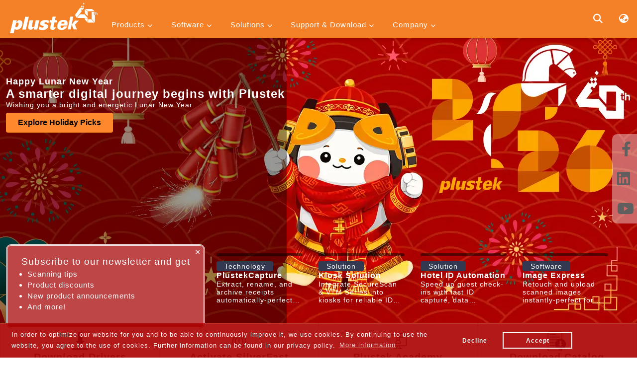

--- FILE ---
content_type: text/html; charset=UTF-8
request_url: https://plustek.com/products/slimM12.htm
body_size: 8697
content:
<!--Scroll Start =================================================================================================================================-->
<style>
    ::-webkit-scrollbar {
        width: 10px
    }

    ::-webkit-scrollbar-track {
        box-shadow: inset 0 0 5px grey;
        border-radius: 10px
    }

    ::-webkit-scrollbar-thumb {
        background: rgba(105, 105, 105, 0.4);
        border-radius: 10px
    }

    ::-webkit-scrollbar-thumb:hover {
        background: rgba(105, 105, 105, 0.8)
    }

    ::-moz-selection {
        /* Code for Firefox */
        color: #ffffff;
        background: #e47b7b
    }

    ::selection {
        color: #ffffff;
        background: #e47b7b
    }
</style>
<!--Scroll End =================================================================================================================================-->
<!-- Global site tag (gtag.js) - Google Analytics -->
<script async src="https://www.googletagmanager.com/gtag/js?id=UA-19541441-1"></script>
<script>
    var gaProperty = 'UA-19541441-1';
    var disableStr = 'ga-disable-' + gaProperty;
    if (document.cookie.indexOf(disableStr + '=true') > -1) {
        window[disableStr] = true;
    }

    function gaOptout() {
        document.cookie = disableStr + '=true; expires=Thu, 31 Dec 2099 23:59:59 UTC; path=/';
        window[disableStr] = true;
    }
</script>
<script>
    window.dataLayer = window.dataLayer || [];

    function gtag() {
        dataLayer.push(arguments);
    }
    gtag('js', new Date());
    gtag('config', 'UA-19541441-1'), {
        'anonymize_ip': true
    };
</script>
<!--start-->
<!--<script>document.location.href="https://plustek.com/us";</script>-->

<script>
    let currentUrl = location.href;
    //        let currentUrl = "https://plustek.com/pl/aaa.html";

    let newUrl = "";
    //    console.log(preUrl);
    //    alert(preUrl);
    let url = [{
        regionOld: "/usa/",
        regionNow: "/us/"
    }, {
        regionOld: "/br/",
        regionNow: "/bra/"
    }, {
        regionOld: "/la/",
        regionNow: "/lam/"
    }, {
        regionOld: "/in/",
        regionNow: "/ind/"
    }, {
        regionOld: "/id/",
        regionNow: "/idn/"
    }, {
        regionOld: "/jp/",
        regionNow: "/jpn/"
    }, {
        regionOld: "/kr/",
        regionNow: "/kor/"
    }, {
        regionOld: "/southeast-asia/",
        regionNow: "/sea/"
    }, {
        regionOld: "/tc/",
        regionNow: "/tw/"
    }, {
        regionOld: "/vn/",
        regionNow: "/vnm/"
    }, {
        regionOld: "/de/",
        regionNow: "/deu/"
    }, {
        regionOld: "/fr/",
        regionNow: "/fra/"
    }, {
        regionOld: "/it/",
        regionNow: "/ita/"
    }, {
        regionOld: "/nl/",
        regionNow: "/nld/"
    }, {
        regionOld: "/oeu/",
        regionNow: "/eu/"
    }, {
        regionOld: "/pl/",
        regionNow: "/pol/"
    }, {
        regionOld: "/ru/",
        regionNow: "/rus/"
    }, {
        regionOld: "/es/",
        regionNow: "/esd/"
    }, {
        regionOld: "/uk/",
        regionNow: "/gbr/"
    }, {
        regionOld: "/mea/",
        regionNow: "/newmea/"
    }, {
        regionOld: "/tr/",
        regionNow: "/tur/"
    }, {
        regionOld: "/africa/",
        regionNow: "/afr/"
    }];

    for (let i = 0; i < url.length; i++) {
        if (currentUrl.indexOf(url[i].regionOld) != -1) {
            newUrl = "https://plustek.com" + url[i].regionNow;
            if (currentUrl.indexOf("support/drivers-and-downloads") != -1) {
                newUrl += "support/drivers-and-downloads.php";
            } else if (currentUrl.indexOf("support/technical-support-form") != -1) {
                newUrl += "support/technical-support-form.php";
            } else if (currentUrl.indexOf("where-to-buy") != -1) {
                if (url[i].regionOld == "/usa/" || url[i].regionOld == "/tc/") {
                    newUrl += "reseller-list.php";
                } else {
                    newUrl += "where-to-buy.php";
                }
            }
            break;
        }

    }

    if (newUrl == '') {
        // console.log("https://plustek.com/us/");

        if (currentUrl == 'https://plustek.com/support/') {
            window.location.href = 'https://plustek.com/us/support/technical-support-form.php'
        }else if(currentUrl == 'https://plustek.com/tw/about-us/'){
            document.location.href = "https://plustek.com/tw/company/about-us/";
        }else if(currentUrl == 'https://plustek.com/deu/about-us/'){
            document.location.href = "https://plustek.com/deu/company/about-us/";
        }else if(currentUrl == 'https://plustek.com/bra/about-us/'){
            document.location.href = "https://plustek.com/bra/company/about-us/";
        }else if(currentUrl == 'https://plustek.com/lam/about-us/'){
            document.location.href = "https://plustek.com/lam/company/about-us/";
        }else if(currentUrl == 'https://plustek.com/au/about-us/'){
            document.location.href = "https://plustek.com/au/company/about-us/";
        }else if(currentUrl == 'https://plustek.com/ind/about-us/'){
            document.location.href = "https://plustek.com/ind/company/about-us/";
        }else if(currentUrl == 'https://plustek.com/idn/about-us/'){
            document.location.href = "https://plustek.com/idn/company/about-us/";
        }else if(currentUrl == 'https://plustek.com/jpn/about-us/'){
            document.location.href = "https://plustek.com/jpn/company/about-us/";
        }else if(currentUrl == 'https://plustek.com/kor/about-us/'){
            document.location.href = "https://plustek.com/kor/company/about-us/";
        }else if(currentUrl == 'https://plustek.com/sa/about-us/'){
            document.location.href = "https://plustek.com/sa/company/about-us/";
        }else if(currentUrl == 'https://plustek.com/sea/about-us/'){
            document.location.href = "https://plustek.com/sea/company/about-us/";
        }else if(currentUrl == 'https://plustek.com/vnm/about-us/'){
            document.location.href = "https://plustek.com/vnm/company/about-us/";
        }else if(currentUrl == 'https://plustek.com/southa/about-us/'){
            document.location.href = "https://plustek.com/southa/company/about-us/";
        }else if(currentUrl == 'https://plustek.com/fra/about-us/'){
            document.location.href = "https://plustek.com/fra/company/about-us/";
        }else if(currentUrl == 'https://plustek.com/ita/about-us/'){
            document.location.href = "https://plustek.com/ita/company/about-us/";
        }else if(currentUrl == 'https://plustek.com/nld/about-us/'){
            document.location.href = "https://plustek.com/nld/company/about-us/";
        }else if(currentUrl == 'https://plustek.com/eu/about-us/'){
            document.location.href = "https://plustek.com/eu/company/about-us/";
        }else if(currentUrl == 'https://plustek.com/pol/about-us/'){
            document.location.href = "https://plustek.com/pol/company/about-us/";
        }else if(currentUrl == 'https://plustek.com/rus/about-us/'){
            document.location.href = "https://plustek.com/rus/company/about-us/";
        }else if(currentUrl == 'https://plustek.com/esd/about-us/'){
            document.location.href = "https://plustek.com/esd/company/about-us/";
        }else if(currentUrl == 'https://plustek.com/gbr/about-us/'){
            document.location.href = "https://plustek.com/gbr/company/about-us/";
        }else if(currentUrl == 'https://plustek.com/afr/about-us/'){
            document.location.href = "https://plustek.com/afr/company/about-us/";
        }else if(currentUrl == 'https://plustek.com/newmea/about-us/'){
            document.location.href = "https://plustek.com/newmea/company/about-us/";
        }else if(currentUrl == 'https://plustek.com/tur/about-us/'){
            document.location.href = "https://plustek.com/tur/company/about-us/";
        }else if(currentUrl == 'https://plustek.com/il/about-us/'){
            document.location.href = "https://plustek.com/il/company/about-us/";
        }else if(currentUrl == 'https://plustek.com/us/about-us/'){
            document.location.href = "https://plustek.com/us/company/about-us/";
        } else {
            document.location.href = "https://plustek.com/us/";
        }
    } else {
        document.location.href = newUrl;
        // console.log(newUrl);

    }
</script>

--- FILE ---
content_type: text/html; charset=UTF-8
request_url: https://plustek.com/us/
body_size: 88114
content:
<!DOCTYPE html>
<html>

<head>
    <meta name="viewport" content="width=device-width, user-scalable=no, initial-scale=1.0, maximum-scale=1.0, minimum-scale=1.0">
<meta charset="UTF-8">
<!-- <link rel="preload" href="https://plustek.com/newtools/w3.css" as="style">
<link rel="stylesheet" href="https://plustek.com/newtools/w3.css"> -->
<link rel="preload" href="https://plustek.com/newtools/w3.css" as="style" onload="this.rel='stylesheet'">


<link rel="preload" href="https://plustek.com/newtools/js/jquery-3.2.1.min.js" as="script">
<script src="https://plustek.com/newtools/js/jquery-3.2.1.min.js"></script>
<!-- <script src="https://kit.fontawesome.com/02903446b8.js" crossorigin="anonymous"></script> -->
<link rel="preload" href="https://plustek.com/newtools/js/viewInit.min.js" as="script">
<script src="https://plustek.com/newtools/js/viewInit.min.js"></script>

<!-- <link rel="preload" href="https://plustek.com/newtools/js/jquery.easing.1.3.js" as="script"> -->
<!-- <link rel="preload" href="https://plustek.com/newtools/js/lazysizes.js" as="script"> -->

<script src="https://plustek.com/newtools/js/jquery.easing.1.3.js" defer></script>
<script src="https://plustek.com/newtools/js/lazysizes.js" defer></script>

<link rel="preload" href="https://plustek.com/newtools/js/viewDataV2.min.js?v=0331B" as="script">
<script src="https://plustek.com/newtools/js/viewDataV2.min.js?v=0331B" defer></script>


<link rel="preload" href="/newtools/fontawesome-free-6.2.0-web/css/fontawesome.min.css" as="style" onload="this.rel='stylesheet'">
<link rel="preload" href="/newtools/fontawesome-free-6.2.0-web/css/brands.min.css" as="style" onload="this.rel='stylesheet'">
<link rel="preload" href="/newtools/fontawesome-free-6.2.0-web/css/solid.min.css" as="style" onload="this.rel='stylesheet'">
<link rel="preload" href="/newtools/fontawesome-free-6.2.0-web/css/v5-font-face.min.css" as="style" onload="this.rel='stylesheet'">
<link rel="preload" href="/newtools/fontawesome-free-6.2.0-web/css/v4-shims.min.css" as="style" onload="this.rel='stylesheet'">

<!-- <link rel="preload" href="/newtools/fontawesome-free-6.2.0-web/css/fontawesome.min.css" as="style">
<link rel="preload" href="/newtools/fontawesome-free-6.2.0-web/css/brands.min.css" as="style">
<link rel="preload" href="/newtools/fontawesome-free-6.2.0-web/css/solid.min.css" as="style">
<link rel="preload" href="/newtools/fontawesome-free-6.2.0-web/css/v5-font-face.min.css" as="style">
<link rel="preload" href="/newtools/fontawesome-free-6.2.0-web/css/v4-shims.min.css" as="style"> -->

<!-- <link href="/newtools/fontawesome-free-6.2.0-web/css/fontawesome.min.css" rel="stylesheet">
<link href="/newtools/fontawesome-free-6.2.0-web/css/brands.min.css" rel="stylesheet">
<link href="/newtools/fontawesome-free-6.2.0-web/css/solid.min.css" rel="stylesheet">
<link href="/newtools/fontawesome-free-6.2.0-web/css/v5-font-face.min.css" rel="stylesheet">
<link href="/newtools/fontawesome-free-6.2.0-web/css/v4-shims.min.css" rel="stylesheet"> -->

<!--Cookie-->
<link rel="preload" href="//cdnjs.cloudflare.com/ajax/libs/cookieconsent2/3.0.3/cookieconsent.min.css" as="style">
<link rel="stylesheet" type="text/css" href="//cdnjs.cloudflare.com/ajax/libs/cookieconsent2/3.0.3/cookieconsent.min.css" />
<style>
    .cc-window {
        flex-wrap: wrap;
        font-size: 13px;
    }

    .cc-window #cookieconsent:desc,
    .cc-window .cc-compliance {
        width: 100%;
    }

    .cc-btn.cc-deny {
        min-width: 100px
    }
</style>

<link rel="preload" href="//cdnjs.cloudflare.com/ajax/libs/cookieconsent2/3.0.3/cookieconsent.min.js" as="script">
<script src="//cdnjs.cloudflare.com/ajax/libs/cookieconsent2/3.0.3/cookieconsent.min.js" defer></script>
<!--<script src="../../../js/cookieconsent.js"></script>-->
<script defer>
    window.addEventListener("load", function() {
        window.cookieconsent.initialise({
            "palette": {
                "popup": {
                    "background": "rgba(170, 0, 0, 0.9)",
                    "text": "#ffffff"
                },
                "button": {
                    "background": "transparent",
                    "text": "#ffffff",
                    "border": "#fff"
                }
            },
            "type": "opt-out",
            "content": {
                "link": "More information",
                "href": "https://plustek.com/us/privacy-statement.php",
                "message": "In order to optimize our website for you and to be able to continuously improve it, we use cookies. By continuing to use the website, you agree to the use of cookies. Further information can be found in our privacy policy. ",
                "dismiss": "Accept",
                "deny": "Decline"
            },
            onStatusChange: function(status, chosenBefore) {
                var type = this.options.type;
                var didConsent = this.hasConsented();
                if (type == 'opt-out' && !didConsent) {
                    var gaProperty = 'UA-19541441-1';
                    var disableStr = 'ga-disable-' + gaProperty;
                    if (document.cookie.indexOf(disableStr + '=true') > -1) {
                        window[disableStr] = true;
                    }

                    function gaOptout() {
                        document.cookie = disableStr + '=true; expires=Thu, 31 Dec 2099 23:59:59 UTC; path=/';
                        window[disableStr] = true;
                    }
                    gaOptout();
                    alert('No information is being collect, you have disabled the use of cookies.');
                }
            }
        })
    });
</script>
<!-- End of Cookie -->

<!-- Global site tag (gtag.js) - Google Analytics -->
<script defer src="https://www.googletagmanager.com/gtag/js?id=UA-19541441-1"></script>
<script defer>
    var gaProperty = 'UA-19541441-1';
    var disableStr = 'ga-disable-' + gaProperty;
    if (document.cookie.indexOf(disableStr + '=true') > -1) {
        window[disableStr] = true;
    }

    function gaOptout() {
        document.cookie = disableStr + '=true; expires=Thu, 31 Dec 2099 23:59:59 UTC; path=/';
        window[disableStr] = true;
    }
</script>
<script defer>
    window.dataLayer = window.dataLayer || [];

    function gtag() {
        dataLayer.push(arguments);
    }
    gtag('js', new Date());
    gtag('config', 'UA-19541441-1'), {
        'anonymize_ip': true
    };
</script>

<!-- Google Tag Manager -->
<script defer>
    (function(w, d, s, l, i) {
        w[l] = w[l] || [];
        w[l].push({
            'gtm.start': new Date().getTime(),
            event: 'gtm.js'
        });
        var f = d.getElementsByTagName(s)[0],
            j = d.createElement(s),
            dl = l != 'dataLayer' ? '&l=' + l : '';
        j.async = true;
        j.src =
            'https://www.googletagmanager.com/gtm.js?id=' + i + dl;
        f.parentNode.insertBefore(j, f);
    })(window, document, 'script', 'dataLayer', 'GTM-PWNN4Z2');
</script>
<!-- End Google Tag Manager -->


<style>
    .cc-window.cc-banner {
        padding: 1em 10em 1em 1.8em;
    }

    @media(max-width:768px) {
        .cc-compliance {
            width: 100%;
            margin-top: 20px
        }
    }
</style>
<!-- <link rel="preload" href="https://plustek.com/us/css/layout.css" as="style">
<link rel="stylesheet" href="https://plustek.com/us/css/layout.css"> -->

<link rel="preload" href="https://plustek.com/us/css/layout.css" as="style" onload="this.rel='stylesheet'">

<!-- Start of plusteksecurity Zendesk Widget script -->
<script id="ze-snippet" src="https://static.zdassets.com/ekr/snippet.js?key=8af7bb69-9884-4b3b-8d1e-c33e11becaa5" defer> </script>
<!-- End of plusteksecurity Zendesk Widget script -->

<meta property="og:image" content="https://plustek.com/newtools/images/plustek.jpg" />    <!--關鍵字meta===============================================================================================================-->
    <title>Plustek USA: A world-class solution provider. Best film scanner, mobile scanner, Document Scanners for
        Medical, Law and Accounting.</title>
    <meta name="description"
        content="Respected as one of the world-class imaging and surveillance solutions providers, Plustek Inc. is dedicated to manufacturing high-quality, professional scanners as well as security devices for businesses, professionals and consumers." />

    <!-- <link rel="preload" href="/web_new/content/homepage.min.css" as="style">
    <link rel="stylesheet" href="/web_new/content/homepage.min.css">
    <link rel="preload" href="/web_new/content/homepage.min.js" as="script">
    <script src="/web_new/content/homepage.min.js"></script>

    <link rel="canonical" herf="https://plustek.com/us/"> -->


</head>

<body>
    <header><div class="w3-sidebar w3-bar-block w3-card w3-animate-left" style="display:none" id="mySidebar">
    <!-- <button class="w3-bar-item w3-button w3-large" id="mobileClose" onclick="w3_close()">&times;</button> -->

    <button class="w3-bar-item w3-button w3-large" id="mobileClose" onclick="w3_close()">×</button>
    <div class="mobileMenuGroup">
    <div class="mobileGroup">
        <button class="w3-button w3-block w3-border-bottom w3-hover-none mobileMenu">Products <i class="fa fa-chevron-down" aria-hidden="true" style="font-size:10px"></i></button>
        <div class="w3-bar-block w3-hide w3-card-4 mobileDrop product-series-item"></div>
    </div>
    <div class="mobileGroup">
        <button class="w3-button w3-block w3-border-bottom  w3-hover-none mobileMenu">Software <i class="fa fa-chevron-down" aria-hidden="true" style="font-size:10px"></i></button>
        <div class="w3-bar-block w3-hide w3-card-4 mobileDrop software-series-item"></div>
    </div>
    <div class="mobileGroup">
        <button class="w3-button w3-block w3-border-bottom  w3-hover-none mobileMenu">Solutions <i class="fa fa-chevron-down" aria-hidden="true" style="font-size:10px"></i></button>
        <div class="w3-bar-block w3-hide w3-card-4 mobileDrop solution-series-item"></div>
    </div>
    <div class="mobileGroup">
        <button class="w3-button w3-block w3-border-bottom  w3-hover-none mobileMenu">Support & Download <i class="fa fa-chevron-down" aria-hidden="true" style="font-size:10px"></i></button>
        <div class="w3-bar-block w3-hide w3-card-4 mobileDrop supportdownload-series-item"></div>
    </div>
    <div class="mobileGroup">
        <button class="w3-button w3-block w3-border-bottom  w3-hover-none mobileMenu">Company <i class="fa fa-chevron-down" aria-hidden="true" style="font-size:10px"></i></button>
        <div class="w3-bar-block w3-hide w3-card-4 mobileDrop company-series-item"></div>
    </div>
</div>

</div>
<div class="w3-overlay w3-animate-opacity" onclick="w3_close()" style="cursor: pointer; display: none;" id="myOverlay">
</div>
<div id="main">
    <div class="w3-bar">
        <button id="openNav" class="w3-button w3-hide-large" onclick="w3_open()"><i class="fa fa-bars"
                aria-hidden="true"></i></button>
        <div class="w3-container">
            <a href="https://plustek.com/us/" class="w3-bar-item w3-button" id="logo"><img
                    src="https://plustek.com/newtools/images/Plustek_40th_Horizontal.svg" style=""></a>
            <ul class="w3-dropdown-click w3-hide-small w3-hide-medium ">
    <p class="w3-button w3-hover-none w3-hover-text-none dropBtn">Products <i class="fa fa-chevron-down" aria-hidden="true" style="font-size:10px"></i></p>
    <div class="w3-dropdown-content w3-bar-block w3-card-4 product-series-item"></div>

</ul>
<ul class="w3-dropdown-click w3-hide-small w3-hide-medium ">
    <p class="w3-button w3-hover-none w3-hover-text-none dropBtn">Software <i class="fa fa-chevron-down" aria-hidden="true" style="font-size:10px"></i></p>
    <div class="w3-dropdown-content w3-bar-block w3-card-4 software-series-item">
        <!-- <article>
            <a href="javascript:;" class="w3-bar-item w3-button"><i class="fa fa-tag" aria-hidden="true"></i> DataCapture </a>
            <ul>
                <li><a href="https://plustek.com/us/software/datacapture/plustekcapture/index.php" class="w3-bar-item w3-button"><i class="fa fa-chevron-right" aria-hidden="true" style="font-size:10px"></i> PlustekCapture </a></li>
                <li><a href="https://plustek.com/us/software/datacapture/smartzone/index.php" class="w3-bar-item w3-button"><i class="fa fa-chevron-right" aria-hidden="true" style="font-size:10px"></i> SmartZone </a></li>
            </ul>
        </article>
        <article>
            <a href="javascript:;" class="w3-bar-item w3-button"><i class="fa fa-tag" aria-hidden="true"></i> Button Management Software </a>
            <ul>
                <li>
                    <a href="https://plustek.com/us/software/docaction/index.php" class="w3-bar-item w3-button"><i class="fa fa-chevron-right" aria-hidden="true" style="font-size:10px"></i> DocAction for Win </a>
                </li>
                <li>
                    <a href="https://plustek.com/us/software/docaction2/index.php" class="w3-bar-item w3-button"><i class="fa fa-chevron-right" aria-hidden="true" style="font-size:10px"></i> DocAction II +Full Text Search </a>
                </li>
                <li>
                    <a href="https://plustek.com/us/software/ebookscan/index.php" class="w3-bar-item w3-button"><i class="fa fa-chevron-right" aria-hidden="true" style="font-size:10px"></i> eBookScan </a>
                </li>
                <li>
                    <a href="https://plustek.com/us/software/econnector/index.php" class="w3-bar-item w3-button"><i class="fa fa-chevron-right" aria-hidden="true" style="font-size:10px"></i> eConnector </a>
                </li>
                <li>
                    <a href="https://plustek.com/us/software/linuxaction/index.php" class="w3-bar-item w3-button"><i class="fa fa-chevron-right" aria-hidden="true" style="font-size:10px"></i> LinuxAction (Project Only) </a>
                </li>
            </ul>
        </article>
        <article>
            <a href="javascript:;" class="w3-bar-item w3-button"><i class="fa fa-tag" aria-hidden="true"></i> Integration Application </a>
            <ul>
                <li>
                    <a href="https://plustek.com/us/software/integration-application/typist/index.php" class="w3-bar-item w3-button"><i class="fa fa-chevron-right" aria-hidden="true" style="font-size:10px"></i> Typist </a>
                </li>
                <li>
                    <a href="https://plustek.com/us/software/integration-application/iknow/index.php" class="w3-bar-item w3-button"><i class="fa fa-chevron-right" aria-hidden="true" style="font-size:10px"></i> iKnow </a>
                </li>
            </ul>
        </article> -->
    </div>
</ul>
<ul class="w3-dropdown-click w3-hide-small w3-hide-medium">
    <p class="w3-button w3-hover-none w3-hover-text-none dropBtn">Solutions <i class="fa fa-chevron-down" aria-hidden="true" style="font-size:10px"></i></p>
    <div class="w3-dropdown-content w3-bar-block w3-card-4 solution-series-item"></div>
</ul>
<ul class="w3-dropdown-click w3-hide-small w3-hide-medium">
    <p class="w3-button w3-hover-none w3-hover-text-none dropBtn">Support & Download <i class="fa fa-chevron-down" aria-hidden="true" style="font-size:10px"></i></p>
    <div class="w3-dropdown-content w3-bar-block w3-card-4 supportdownload-series-item"></div>
</ul>
<ul class="w3-dropdown-click w3-hide-small w3-hide-medium">
    <p class="w3-button w3-hover-none w3-hover-text-none dropBtn">Company <i class="fa fa-chevron-down" aria-hidden="true" style="font-size:10px"></i></p>
    <div class="w3-dropdown-content w3-bar-block w3-card-4 company-series-item"></div>
</ul>              <script>
   var urlRegion = '/us/';
   var localsiteRegion = 'us';
   var localsiteRegionFullName = 'USA & Canada';
 </script>
             
<div class="w3-right">
    <a class="w3-button" id="search-btn"><i class="fas fa-search fa-lg"></i></a>
    <div id="search-wrapper" class="w3-modal ">
        <span class="w3-button w3-display-topright"><i class="fas fa-times fa-lg"></i></span>
        <div class="w3-animate-top">
            <div class="w3-modal-content w3-card-4">
                <label for=""></label>
                <div class="flex" style="display: flex">
                    <div class="input-wrapper" id="search-modal">
                        <input class="w3-input w3-border-0" type="text" name="keyWords" autocomplete="off">
                    </div>
                    <button class="w3-button" type="button"><i class="fas fa-search fa-lg"></i></button>
                </div>

                <div id="relatice-result" style="display: none">
                    <ul></ul>
                </div>
            </div>
        </div>
    </div>

    <a onclick="document.getElementById('id01').style.display='block'" class="w3-button"><i
            class="fas fa-globe-asia fa-lg"></i></a>
    <div id="id01" class="w3-modal global">
        <div class="w3-modal-content w3-animate-top w3-card-4">
            <div class="w3-container">
                <span onclick="document.getElementById('id01').style.display='none'"
                    class="w3-button w3-display-topright" style="font-size: 25px;"><i
                        class="fas fa-times fa-lg"></i></span>
                <h2>Choose Your Location or Region</h2>
            </div>
            <div class="w3-container">
                <div class="contryGroup">
                    <h3 class="w3-center">Americas</h3>
                    <div class="w3-row">
                        <div class="w3-third">
                            <a href="https://plustek.com/bra/" target="_blank"> <img class="lazyload"
                                    data-src="https://plustek.com/us/support/regionImg/bra.png"> Brazil</a>
                        </div>
                        <div class="w3-third">
                            <a href="https://plustek.com/lam/" target="_blank"> <img class="lazyload"
                                    data-src="https://plustek.com/us/support/regionImg/plk.png"> Latin America</a>
                        </div>
                        <div class="w3-third">
                            <a href="https://plustek.com/us/" target="_blank"> <img class="lazyload"
                                    data-src="https://plustek.com/us/support/regionImg/us.png"> USA & Canada</a>
                        </div>
                    </div>
                </div>
                <div class="contryGroup">
                    <h3 class="w3-center">Asia Pacific</h3>
                    <div class="w3-row">
                        <div class="w3-third">
                            <a href="https://plustek.com/au/" target="_blank"> <img class="lazyload"
                                    data-src="https://plustek.com/us/support/regionImg/australia.png" /> Australia</a>
                        </div>
                        <div class="w3-third">
                            <a href="http://plustek.com.cn/chn/" target="_blank"> <img class="lazyload"
                                    data-src="https://plustek.com/us/support/regionImg/chn.png" /> China</a>
                        </div>
                        <div class="w3-third">
                            <a href="https://plustek.com/ind/" target="_blank"> <img class="lazyload"
                                    data-src="https://plustek.com/us/support/regionImg/ind.png"> India</a>
                        </div>
                    </div>
                    <div class="w3-row">
                        <div class="w3-third">
                            <a href="https://plustek.com/idn/" target="_blank"> <img class="lazyload"
                                    data-src="https://plustek.com/us/support/regionImg/idn.png"> Indonesia</a>
                        </div>
                        <div class="w3-third">
                            <a href="https://plustek.com/jpn/" target="_blank"> <img class="lazyload"
                                    data-src="https://plustek.com/us/support/regionImg/jpn.png" /> Japan</a>
                        </div>
                        <div class="w3-third">
                            <a href="https://plustek.com/kor/" target="_blank"> <img class="lazyload"
                                    data-src="https://plustek.com/us/support/regionImg/kor.png"> Korea</a>
                        </div>
                    </div>
                    <div class="w3-row">
                        <div class="w3-third">
                            <a href="https://plustek.com/southa/" target="_blank"> <img class="lazyload"
                                    data-src="https://plustek.com/us/support/regionImg/plk.png"> South Asia</a>
                        </div>
                        <div class="w3-third">
                            <a href="https://plustek.com/sea/" target="_blank"> <img class="lazyload"
                                    data-src="https://plustek.com/us/support/regionImg/plk.png"> Southeast Asia</a>
                        </div>
                        <div class="w3-third">
                            <a href="https://plustek.com/tw/" target="_blank"> <img class="lazyload"
                                    data-src="https://plustek.com/us/support/regionImg/tw.png" /> Taiwan</a>
                        </div>
                    </div>
                    <div class="w3-row">
                        <div class="w3-third">
                            <a href="https://plustek.com/vnm/" target="_blank"> <img class="lazyload"
                                    data-src="https://plustek.com/us/support/regionImg/vnm.png"> Vietnam</a>
                        </div>
                    </div>
                    <div class="contryGroup">
                        <h3 class="w3-center">Europe</h3>
                        <div class="w3-row">
                            <div class="w3-third">
                                <a href="https://plustek.com/deu/" target="_blank"> <img class="lazyload"
                                        data-src="https://plustek.com/us/support/regionImg/aus.png" /> Austria</a>
                            </div>
                            <div class="w3-third">
                                <a href="https://plustek.com/fra/" target="_blank"> <img class="lazyload"
                                        data-src="https://plustek.com/us/support/regionImg/fra.png" /> France</a>
                            </div>
                            <div class="w3-third">
                                <a href="https://plustek.com/deu/" target="_blank"> <img class="lazyload"
                                        data-src="https://plustek.com/us/support/regionImg/deu.png" /> Germany</a>
                            </div>
                        </div>
                        <div class="w3-row">
                            <div class="w3-third">
                                <a href="https://plustek.com/ita/" target="_blank"> <img class="lazyload"
                                        data-src="https://plustek.com/us/support/regionImg/ita.png" /> Italy</a>
                            </div>
                            <div class="w3-third">
                                <a href="https://plustek.com/nld/" target="_blank"> <img class="lazyload"
                                        data-src="https://plustek.com/us/support/regionImg/nld.png" /> Netherlands</a>
                            </div>
                            <div class="w3-third">
                                <a href="https://plustek.com/eu/" target="_blank"> <img class="lazyload"
                                        data-src="https://plustek.com/us/support/regionImg/eu.png" /> Other Europe</a>
                            </div>
                        </div>
                        <div class="w3-row">
                            <div class="w3-third">
                                <a href="https://plustek.com/pol/" target="_blank"> <img class="lazyload"
                                        data-src="https://plustek.com/us/support/regionImg/pol.png" /> Poland</a>
                            </div>
                            <div class="w3-third">
                                <a href="https://plustek.com/rus/" target="_blank"> <img class="lazyload"
                                        data-src="https://plustek.com/us/support/regionImg/rus.png" /> Russia & CIS</a>
                            </div>
                            <div class="w3-third">
                                <a href="https://plustek.com/esd/" target="_blank"> <img class="lazyload"
                                        data-src="https://plustek.com/us/support/regionImg/es.png" /> Spain</a>
                            </div>
                        </div>
                        <div class="w3-row">
                            <div class="w3-third">
                                <a href="https://plustek.com/deu/" target="_blank"> <img class="lazyload"
                                        data-src="https://plustek.com/us/support/regionImg/swi.png" /> Switzerland</a>
                            </div>
                            <div class="w3-third">
                                <a href="https://plustek.com/gbr/" target="_blank"> <img class="lazyload"
                                        data-src="https://plustek.com/us/support/regionImg/gbr.png" /> United
                                    Kingdom</a>
                            </div>
                            <div class="w3-third">

                            </div>
                        </div>
                    </div>
                    <div class="contryGroup">
                        <h3 class="w3-center">Middle East & Africa</h3>
                        <div class="w3-row">
                            <div class="w3-third">
                                <a href="https://plustek.com/afr/" target="_blank"> <img class="lazyload"
                                        data-src="https://plustek.com/us/support/regionImg/plk.png"> Africa</a>
                            </div>
                            <div class="w3-third">
                                <a href="https://plustek.com/newmea/" target="_blank"> <img class="lazyload"
                                        data-src="https://plustek.com/us/support/regionImg/plk.png"> Middle East</a>
                            </div>
                            <div class="w3-third">
                                <a href="https://plustek.com/sa/" target="_blank"> <img class="lazyload"
                                        data-src="https://plustek.com/newtools/images/flag/flag_sa.gif"> Saudi Arabia
                                </a>
                            </div>
                        </div>
                        <div class="w3-row">
                            <div class="w3-third">
                                <a href="https://plustek.com/tur/" target="_blank"> <img class="lazyload"
                                        data-src="https://plustek.com/us/support/regionImg/tur.png"> Turkey</a>
                            </div>
                            <div class="w3-third">
                                <a href="https://plustek.com/il/" target="_blank"> <img class="lazyload"
                                        data-src="https://plustek.com/il/support/regionImg/il.png"> Israel</a>
                            </div>
                        </div>
                    </div>
                </div>
            </div>
        </div>

    </div>

</div>

<script src="/newtools/js/search-model-list.min.js?v=0617" defer></script>

        </div>
    </div>
</div></header>

    <div id="mainWrite">
        <!--mainWrite 內文開始==========================================================================================================================-->
        <link rel="stylesheet" href="https://cdn.jsdelivr.net/npm/swiper@11/swiper-bundle.min.css" type="text/css" />
<link rel="stylesheet" href="/content/homepage.min.css?v=0115" type="text/css" />
<div class="main-container">
      <section id="hero-images">

    <div class="swiper slider-text-area">
      <div class="swiper-wrapper"></div>
    </div>
    <div class="mask text-box h100"></div>
    <div class="swiper slider-images">
      <div class="swiper-wrapper"></div>
    </div>
    <div class="swiper thumbs-slider">
      <div class="swiper-wrapper"></div>
    </div>

  </section>        <section id="btns-area">
        <div class="flex">
            <a class="w3-button flex-box flex justifyContent alignItems gap-8 btn flex-1" data-btn="Download-Drivers">
                <picture>
                    <source width="56" height="59" data-srcset="/content/homepage-images/icon01.webp"
                        type="image/webp" /><img class="lazyload" style="max-width: 56px;"
                        data-src="/content/homepage-images/icon01.png" width="56" height="59" loading="lazy" />
                </picture>
                <h3 class="text-bold btn-name f-20 mb-0"></h3>
            </a>
            <a class="w3-button flex-box flex justifyContent alignItems gap-8 btn flex-1"
                data-btn="Activate-SilverFast">
                <picture>
                    <source width="56" height="59" data-srcset="/content/homepage-images/icon02.webp"
                        type="image/webp" /><img class="lazyload" style="max-width: 56px;"
                        data-src="/content/homepage-images/icon02.png" width="56" height="59" loading="lazy" />
                </picture>
                <h3 class="text-bold btn-name f-20 mb-0"></h3>
            </a>
            <a class="w3-button flex-box flex justifyContent alignItems gap-8 btn flex-1" data-btn="Plustek-Academy">
                <picture>
                    <source width="56" height="59" data-srcset="/content/homepage-images/icon03.webp"
                        type="image/webp" /><img class="lazyload" style="max-width: 56px;"
                        data-src="/content/homepage-images/icon03.png" width="56" height="59" loading="lazy" />
                </picture>
                <h3 class="text-bold btn-name f-20 mb-0"></h3>
            </a>
            <a class="w3-button flex-box flex justifyContent alignItems gap-8 btn flex-1"
                data-btn="Download-Catalogue">
                <picture>
                    <source width="56" height="59" data-srcset="/content/homepage-images/icon04.webp"
                        type="image/webp" /><img class="lazyload" style="max-width: 56px;"
                        data-src="/content/homepage-images/icon04.png" width="56" height="59" loading="lazy" />
                </picture>
                <h3 class="text-bold btn-name f-20 mb-0"></h3>
            </a>
        </div>
    </section>    <section id="card-area"> 
    <div class="swiper swiper-card">
      <div class="swiper-wrapper">
        <!-- <div class="swiper-slide w25 w3-card w3-round-xlarge">
          <div class="flex flex-column h100 gap-12">
            <picture>
              <source width="330" height="190" data-srcset="/web_new/content/homepage-images/sec02-135i-ai.webp" type="image/webp"/>
              <img class="w100 lazyload" data-src="/web_new/content/homepage-images/sec02-135i-ai.png" width="330" height="190" loading="lazy"/>
            </picture>
            <div class="text-content flex flex-column gap-4 h100">
              <div class="tab w3-round text-white f-14" style="background: #ff892c">New</div>
              <h3 class="text-bold f-16 text-bold text-blue">OpticFilm 135i Ai - Professional Film Digitizing, Reimagined</h3>
              <button class="w3-round-large w3-button btn flex alignItems gap-8 f-14" style="color: #ff892c;border: 2px solid #ff892c">Explore More <i class="fa-solid fa-play"></i></button>
            </div>
          </div>
        </div> -->
        <!-- <div class="swiper-slide w25 w3-card w3-round-xlarge">
          <div class="flex flex-column h100 gap-12">
            <picture>
              <source width="330" height="190" data-srcset="/web_new/content/homepage-images/sec02-z300.webp" type="image/webp"/>
              <img class="w100 lazyload" data-src="/web_new/content/homepage-images/sec02-z300.png" width="330" height="190" loading="lazy"/>
            </picture>
            <div class="text-content flex flex-column gap-4 h100">
              <div class="tab w3-round text-white f-14" style="background: #ff892c">Popular</div>
              <h3 class="text-bold f-16 text-bold text-blue">ePhoto Z300- Bring your paper photos back to life!</h3>
              <button class="w3-round-large w3-button btn flex alignItems gap-8 f-14" style="color: #ff892c;border: 2px solid #ff892c">See Why Everyone Loves It <i class="fa-solid fa-play"></i></button>
            </div>
          </div>
        </div>
        <div class="swiper-slide w25 w3-card w3-round-xlarge">
          <div class="flex flex-column h100 gap-12">
            <picture>
              <source width="330" height="190" data-srcset="/web_new/content/homepage-images/sec02-autofill.webp" type="image/webp"/>
              <img class="w100 lazyload" data-src="/web_new/content/homepage-images/sec02-autofill.png" width="330" height="190" loading="lazy"/>
            </picture>
            <div class="text-content flex flex-column gap-4 h100">
              <div class="tab w3-round text-white f-14" style="background: #ff892c">Automation</div>
              <h3 class="text-bold f-16 text-bold text-blue">AutoFill ID Wizard - Capture, Parse, and Input in One Go</h3>
              <button class="w3-round-large w3-button btn flex alignItems gap-8 f-14" style="color: #ff892c;border: 2px solid #ff892c">How it Works <i class="fa-solid fa-play"></i></button>
            </div>
          </div>
        </div>
        <div class="swiper-slide w25 w3-card w3-round-xlarge">
          <div class="flex flex-column h100 gap-12">
            <picture>
              <source width="330" height="190" data-srcset="/web_new/content/homepage-images/sec02-135i-ai.webp" type="image/webp"/>
              <img class="w100 lazyload" data-src="/web_new/content/homepage-images/sec02-135i-ai.png" width="330" height="190" loading="lazy"/>
            </picture>
            <div class="text-content flex flex-column gap-4 h100">
              <div class="tab w3-round text-white f-14" style="background: #ff892c">Plustek OCR Engine</div>
              <h3 class="text-bold f-16 text-bold text-blue">Which OCR Engine Is Right for You?</h3>
              <button class="w3-round-large w3-button btn flex alignItems gap-8 f-14" style="color: #ff892c;border: 2px solid #ff892c">Explore & Compare <i class="fa-solid fa-play"></i></button>
            </div>
          </div>
        </div> -->
      </div>
      <div class="swiper-pagination swiper-cards-pagination flex gap-8 justifyContent">      </div>
    </div>
  </section>    <div class="grey-bg">
        <div class="border-l-t border-r-t border-l-b border-r-b"
            style="overflow: hidden;box-shadow: 0 4px 20px 9px rgb(0 0 0 / 20%);max-width: 1500px;margin: 0 auto;">
            <div class="flex flex-column ">
                <section class="border-l-t border-r-t w100" id="video-area">
    <div class="swiper thumbs-slider">
        <div class="swiper-wrapper"></div>
    </div>
    <div class="main-content ">
        <div class="main-content-text text-box h100 w3-round-large w40">
            <div class="swiper slider-text-area h100 w100">
                <div class="swiper-wrapper"></div>
                <div class="button-area flex alignItems justifySpaceBetween">
                    <div class="swiper-button-arrows flex gap-12">
                        <div class="swiper-button-prev swiper-button-arrow"
                            style="justify-content: flex-start"><i
                                class="fa-solid fa-circle-chevron-right fa-rotate-180 fa-2x text-orange"></i>
                        </div>
                        <div class="swiper-button-next swiper-button-arrow"
                            style="justify-content: flex-start"><i
                                class="fa-solid fa-circle-chevron-right fa-2x text-orange"></i></div>
                    </div><a
                        class="w3-button text-bold w3-center w3-round text-black f-16 text-orange f-18"
                        id="videoArea-link"><span class="txt" data-txt="text7"></span> <i class="fa-solid fa-arrow-right-long"></i></a>
                </div>
            </div>
        </div>
        <div class="swiper slider-video">
            <div class="swiper-wrapper"></div>
        </div>
    </div>
</section>                <section class="border-l-b border-r-b w100" id="image-area">
    <div class="swiper thumbs-slider">
        <div class="swiper-wrapper"></div>
    </div>
    <div class="main-content">
        <div class="main-content-text text-box h100 w3-round-large w40">
            <div class="swiper slider-text-area h100">
                <div class="swiper-wrapper"></div>
                <div class="button-area flex alignItems justifySpaceBetween">
                    <div class="swiper-button-arrows flex gap-12">
                        <div class="swiper-button-prev swiper-button-arrow"
                            style="justify-content: flex-start"><i
                                class="fa-solid fa-circle-chevron-right fa-rotate-180 fa-2x text-orange"></i>
                        </div>
                        <div class="swiper-button-next swiper-button-arrow"
                            style="justify-content: flex-start"><i
                                class="fa-solid fa-circle-chevron-right fa-2x text-orange"></i></div>
                    </div><a
                        class="w3-button text-bold w3-center w3-round text-black f-16 text-orange f-18" id="imageTabArea-link"> <span class="txt" data-txt="text7"></span> <i
                            class="fa-solid fa-arrow-right-long"></i></a>
                </div>
            </div>
        </div>
        <div class="swiper slider-images">
            <div class="swiper-wrapper"></div>
        </div>
    </div>
</section>            </div>
        </div>
    </div>
            <div class="w3-modal" id="customer-modal">
            <div id="customer-form" class="w3-modal-content w3-card-4 w3-animate-top w3-round-large"
                style="max-width:660px;overflow:hidden">
                <span class="w3-display-topright"
                    style="font-size: 25px; right: 10px;top:6px;color: white;cursor:pointer;background-color:#f37e27"
                    onClick="closeForm()"><i
                        class="fas fa-times fa-lg"></i></span>
                <h3 class="f-24 text-white text-bold w3-center" style="padding: 0 8px;background-color:#f37e27">
                    <div class="container formTxt" data-formTxt="FormHeader"></div>
                </h3>
                <div class="container">

                    <form autocomplete="off">
                        <input class="w3-hide" id="companyWebsite" name="companyWebsite" type="text" />
                        <input id="verifyField" name="verifyField" type="hidden" value="verifyField" />
                        <div class="w3-section">
                            <div class="input-wrapper w3-margin-bottom">
                                <label class="formTxt" data-formTxt="Mail"></label>
                                <input class="w3-input w3-border w3-round" type="text" autocomplete="off" id="email"
                                    name="email">
                            </div>
                            <div class="input-wrapper w3-margin-bottom">
                                <label class="formTxt" data-formTxt="FName"></label>
                                <input class="w3-input w3-border w3-round isBlank" type="text" data-field="fname"
                                    name="fname" v-model.trim="formData.fname" autocomplete="off">
                            </div>
                            <div class="input-wrapper w3-margin-bottom">
                                <label class="formTxt" data-formTxt="LName"></label>
                                <input class="w3-input w3-border w3-round isBlank" type="text" data-field="lname"
                                    name="lname" v-model.trim="formData.lname" autocomplete="off">
                            </div>
                            <div class="input-wrapper w3-margin-bottom">
                                <label class="formTxt" data-formTxt="Company"></label>
                                <input class="w3-input w3-border w3-round isBlank" type="text" data-field="company"
                                    name="company" v-model.trim="formData.company" autocomplete="off">
                            </div>
                            <div class="input-wrapper w3-margin-bottom">
                                <label class="formTxt" data-formTxt="Country"></label>
                                <label for="country" data-txt="country"> </label>
<select name="country" class="w3-input w3-select w3-border w3-round" id="country">
  <option disabled="disabled">Please select your country</option>
  <option value="Afghanistan" data-callingCode="+9300">Afghanistan</option>
  <option value="Albania" data-callingCode="+35500">Albania</option>
  <option value="Algeria" data-callingCode="+21300">Algeria</option>
  <option value="American Samoa" data-callingCode="+1">American Samoa</option>
  <option value="Andorra" data-callingCode="+376">Andorra</option>
  <option value="Angola" data-callingCode="+244">Angola</option>
  <option value="Anguilla" data-callingCode="+1">Anguilla</option>
  <option value="Antigua and Barbuda" data-callingCode="+1">Antigua and Barbuda</option>
  <option value="Argentina" data-callingCode="+54">Argentina</option>
  <option value="Armenia" data-callingCode="+37400">Armenia</option>
  <option value="Aruba" data-callingCode="+297">Aruba</option>
  <option value="Australia" data-callingCode="+61">Australia</option>
  <option value="Austria" data-callingCode="+43">Austria</option>
  <option value="Azerbeijan" data-callingCode="+994">Azerbeijan</option>
  <option value="Bahamas" data-callingCode="+1">Bahamas</option>
  <option value="Bahrain" data-callingCode="+973">Bahrain</option>
  <option value="Bangladesh" data-callingCode="+880">Bangladesh</option>
  <option value="Barbados" data-callingCode="+1">Barbados</option>
  <option value="Belarus" data-callingCode="+375">Belarus</option>
  <option value="Belgium" data-callingCode="+32">Belgium</option>
  <option value="Belize" data-callingCode="+501">Belize</option>
  <option value="Benin" data-callingCode="+229">Benin</option>
  <option value="Bermuda" data-callingCode="+1">Bermuda</option>
  <option value="Bhutan" data-callingCode="+975">Bhutan</option>
  <option value="Bolivia" data-callingCode="+591">Bolivia</option>
  <option value="Bosnia & Herzegovina" data-callingCode="+387">Bosnia & Herzegovina</option>
  <option value="Botswana" data-callingCode="+267">Botswana</option>
  <option value="Bouvet Island" data-callingCode="+0">Bouvet Island</option>
  <option value="Brazil" data-callingCode="+55">Brazil</option>
  <option value="British Virgin Islands" data-callingCode="+1">British Virgin Islands</option>
  <option value="Brunei Darussalam" data-callingCode="+673">Brunei Darussalam</option>
  <option value="Bulgaria" data-callingCode="+359">Bulgaria</option>
  <option value="Burkina Faso" data-callingCode="+226">Burkina Faso</option>
  <option value="Burundi" data-callingCode="+257">Burundi</option>
  <option value="Cambodia" data-callingCode="+855">Cambodia</option>
  <option value="Cameroon" data-callingCode="+237">Cameroon</option>
  <option value="Canada" data-callingCode="+1">Canada</option>
  <option value="Cape Verde" data-callingCode="+238">Cape Verde</option>
  <option value="Caribbean Netherlands" data-callingCode="+599">Caribbean Netherlands</option>
  <option value="Cayman Islands" data-callingCode="+1">Cayman Islands</option>
  <option value="Central African Republic" data-callingCode="+236">Central African Republic</option>
  <option value="Chad" data-callingCode="+235">Chad</option>
  <option value="Channel Islands" data-callingCode="">Channel Islands</option>
  <option value="Chile" data-callingCode="+56">Chile</option>
  <option value="China" data-callingCode="+86">China</option>
  <option value="Cocos Islands" data-callingCode="+61">Cocos Islands</option>
  <option value="Colombia" data-callingCode="+57">Colombia</option>
  <option value="Comoros" data-callingCode="+269">Comoros</option>
  <option value="Congo" data-callingCode="+242">Congo</option>
  <option value="Cook Islands" data-callingCode="+682">Cook Islands</option>
  <option value="Costa Rica" data-callingCode="+506">Costa Rica</option>
  <option value="Côte d'Ivoire" data-callingCode="+225">Côte d'Ivoire</option>
  <option value="Croatia" data-callingCode="+385">Croatia</option>
  <option value="Cuba" data-callingCode="+53">Cuba</option>
  <option value="Curaçao" data-callingCode="+599">Curaçao</option>
  <option value="Cyprus" data-callingCode="+357">Cyprus</option>
  <option value="Czech Republic" data-callingCode="+420">Czech Republic</option>
  <option value="Denmark" data-callingCode="+45">Denmark</option>
  <option value="Djibouti" data-callingCode="+253">Djibouti</option>
  <option value="Dominica" data-callingCode="+1">Dominica</option>
  <option value="Dominican Republic" data-callingCode="+1">Dominican Republic</option>
  <option value="DR Congo" data-callingCode="+243">DR Congo</option>
  <option value="East Timor" data-callingCode="+670">East Timor</option>
  <option value="Ecuador" data-callingCode="+593">Ecuador</option>
  <option value="Egypt" data-callingCode="+20">Egypt</option>
  <option value="El Salvador" data-callingCode="+503">El Salvador</option>
  <option value="Equatorial Guinea" data-callingCode="+240">Equatorial Guinea</option>
  <option value="Eritrea" data-callingCode="+291">Eritrea</option>
  <option value="Estonia" data-callingCode="+372">Estonia</option>
  <option value="Eswatini" data-callingCode="+268">Eswatini</option>
  <option value="Ethiopia" data-callingCode="+251">Ethiopia</option>
  <option value="Faeroe Islands" data-callingCode="+298">Faeroe Islands</option>
  <option value="Falkland Islands" data-callingCode="+500">Falkland Islands</option>
  <option value="Fiji" data-callingCode="+679">Fiji</option>
  <option value="Finland" data-callingCode="+358">Finland</option>
  <option value="France" data-callingCode="+33">France</option>
  <option value="French Guiana" data-callingCode="+594">French Guiana</option>
  <option value="French Polynesia" data-callingCode="+689">French Polynesia</option>
  <option value="Gabon" data-callingCode="+241">Gabon</option>
  <option value="Gambia" data-callingCode="+220">Gambia</option>
  <option value="Georgia" data-callingCode="+995">Georgia</option>
  <option value="Germany" data-callingCode="+49">Germany</option>
  <option value="Ghana" data-callingCode="+233">Ghana</option>
  <option value="Gibraltar" data-callingCode="+350">Gibraltar</option>
  <option value="Greece" data-callingCode="+30">Greece</option>
  <option value="Greenland" data-callingCode="+299">Greenland</option>
  <option value="Grenada" data-callingCode="+1">Grenada</option>
  <option value="Guadeloupe" data-callingCode="+590">Guadeloupe</option>
  <option value="Guam" data-callingCode="+1">Guam</option>
  <option value="Guatemala" data-callingCode="+502">Guatemala</option>
  <option value="Guinea" data-callingCode="+224">Guinea</option>
  <option value="Guinea-Bissau" data-callingCode="+245">Guinea-Bissau</option>
  <option value="Guyana" data-callingCode="+592">Guyana</option>
  <option value="Haiti" data-callingCode="+509">Haiti</option>
  <option value="Heard and Mc Donald Islands" data-callingCode="+0">Heard and Mc Donald Islands</option>
  <option value="Honduras" data-callingCode="+504">Honduras</option>
  <option value="Hong Kong" data-callingCode="+852">Hong Kong</option>
  <option value="Hungary" data-callingCode="+36">Hungary</option>
  <option value="Iceland" data-callingCode="+354">Iceland</option>
  <option value="India" data-callingCode="+91">India</option>
  <option value="Indonesia" data-callingCode="+62">Indonesia</option>
  <option value="Iran" data-callingCode="+98">Iran</option>
  <option value="Iraq" data-callingCode="+964">Iraq</option>
  <option value="Ireland" data-callingCode="+353">Ireland</option>
  <option value="Isle of Man" data-callingCode="+44">Isle of Man</option>
  <option value="Israel" data-callingCode="+972">Israel</option>
  <option value="Italy" data-callingCode="+39">Italy</option>
  <option value="Jamaica" data-callingCode="+1">Jamaica</option>
  <option value="Japan" data-callingCode="+81">Japan</option>
  <option value="Jorden" data-callingCode="+962">Jorden</option>
  <option value="Kazakhstan" data-callingCode="+7">Kazakhstan</option>
  <option value="Kenya" data-callingCode="+254">Kenya</option>
  <option value="Kiribati" data-callingCode="+686">Kiribati</option>
  <option value="Kuwait" data-callingCode="+965">Kuwait</option>
  <option value="Kyrgyzstan" data-callingCode="+996">Kyrgyzstan</option>
  <option value="Laos" data-callingCode="+856">Laos</option>
  <option value="Latvia" data-callingCode="+371">Latvia</option>
  <option value="Lebanon" data-callingCode="+961">Lebanon</option>
  <option value="Lesotho" data-callingCode="+266">Lesotho</option>
  <option value="Liberia" data-callingCode="+231">Liberia</option>
  <option value="Liechtenstein" data-callingCode="+423">Liechtenstein</option>
  <option value="Lithuania" data-callingCode="+370">Lithuania</option>
  <option value="Luxemburg" data-callingCode="+352">Luxemburg</option>
  <option value="Lybia" data-callingCode="+218">Lybia</option>
  <option value="Macao" data-callingCode="+853">Macao</option>
  <option value="Macedonia" data-callingCode="+389">Macedonia</option>
  <option value="Madagascar" data-callingCode="+261">Madagascar</option>
  <option value="Malawi" data-callingCode="+265">Malawi</option>
  <option value="Malaysia" data-callingCode="+60">Malaysia</option>
  <option value="Maldives" data-callingCode="+960">Maldives</option>
  <option value="Mali" data-callingCode="+223">Mali</option>
  <option value="Malta" data-callingCode="+356">Malta</option>
  <option value="Marshall Islands" data-callingCode="+692">Marshall Islands</option>
  <option value="Martinique" data-callingCode="+596">Martinique</option>
  <option value="Mauritania" data-callingCode="+222">Mauritania</option>
  <option value="Mauritius" data-callingCode="+230">Mauritius</option>
  <option value="Mayotte" data-callingCode="+262">Mayotte</option>
  <option value="Mexico" data-callingCode="+52">Mexico</option>
  <option value="Micronesia" data-callingCode="+691">Micronesia</option>
  <option value="Moldova" data-callingCode="+373">Moldova</option>
  <option value="Monaco" data-callingCode="+377">Monaco</option>
  <option value="Mongolia" data-callingCode="+976">Mongolia</option>
  <option value="Montenegro" data-callingCode="">Montenegro</option>
  <option value="Montserrat" data-callingCode="+1">Montserrat</option>
  <option value="Morocco" data-callingCode="+212">Morocco</option>
  <option value="Mozambique" data-callingCode="+258">Mozambique</option>
  <option value="Myanmar" data-callingCode="+95">Myanmar</option>
  <option value="Namibia" data-callingCode="+264">Namibia</option>
  <option value="Nauru" data-callingCode="+674">Nauru</option>
  <option value="Nepal" data-callingCode="+977">Nepal</option>
  <option value="Netherlands" data-callingCode="+31">Netherlands</option>
  <option value="Netherlands Antilles" data-callingCode="+599">Netherlands Antilles</option>
  <option value="New-Caledonia" data-callingCode="+687">New-Caledonia</option>
  <option value="New Zeland" data-callingCode="+64">New Zeland</option>
  <option value="Nicaragua" data-callingCode="+505">Nicaragua</option>
  <option value="Niger" data-callingCode="+227">Niger</option>
  <option value="Nigeria" data-callingCode="+234">Nigeria</option>
  <option value="Niue" data-callingCode="+683">Niue</option>
  <option value="Norfolk Island" data-callingCode="+672">Norfolk Island</option>
  <option value="Northern Mariana Islands" data-callingCode="+1">Northern Mariana Islands</option>
  <option value="North Korea" data-callingCode="+850">North Korea</option>
  <option value="North Macedonia" data-callingCode="+1">North Macedonia</option>
  <option value="Norway" data-callingCode="+47">Norway</option>
  <option value="Oman" data-callingCode="+968">Oman</option>
  <option value="Pakistan" data-callingCode="+92">Pakistan</option>
  <option value="Palau" data-callingCode="+680">Palau</option>
  <option value="Palestine" data-callingCode="">Palestine</option>
  <option value="Panama" data-callingCode="+507">Panama</option>
  <option value="Papua New Guinea" data-callingCode="+675">Papua New Guinea</option>
  <option value="Paraguay" data-callingCode="+595">Paraguay</option>
  <option value="Peru" data-callingCode="+51">Peru</option>
  <option value="Philippines" data-callingCode="+63">Philippines</option>
  <option value="Pitcairn Islands" data-callingCode="+870">Pitcairn Islands</option>
  <option value="Poland" data-callingCode="+48">Poland</option>
  <option value="Portugal" data-callingCode="+351">Portugal</option>
  <option value="Puerto Rico" data-callingCode="+1">Puerto Rico</option>
  <option value="Qatar" data-callingCode="+974">Qatar</option>
  <option value="Réunion" data-callingCode="+262">Réunion</option>
  <option value="Romania" data-callingCode="+40">Romania</option>
  <option value="Russia" data-callingCode="+7">Russia</option>
  <option value="Rwanda" data-callingCode="+250">Rwanda</option>
  <option value="Saint Barthelemy" data-callingCode="+590">Saint Barthelemy</option>
  <option value="Saint Helena" data-callingCode="+290">Saint Helena</option>
  <option value="Saint Lucia" data-callingCode="+1">Saint Lucia</option>
  <option value="Saint Vincent and The Grenadines" data-callingCode="+1">Saint Vincent and The Grenadines</option>
  <option value="Samoa" data-callingCode="+685">Samoa</option>
  <option value="São Tomé and Príncipe" data-callingCode="+239">São Tomé and Príncipe</option>
  <option value="Saudi Arabia" data-callingCode="+966">Saudi Arabia</option>
  <option value="Senegal" data-callingCode="+221">Senegal</option>
  <option value="Serbia" data-callingCode="">Serbia</option>
  <option value="Seychelles" data-callingCode="+248">Seychelles</option>
  <option value="Sierra Leone" data-callingCode="+232">Sierra Leone</option>
  <option value="Singapore" data-callingCode="+65">Singapore</option>
  <option value="Sint Maarten" data-callingCode="+599">Sint Maarten</option>
  <option value="Slovakia" data-callingCode="+421">Slovakia</option>
  <option value="Slovenia" data-callingCode="+386">Slovenia</option>
  <option value="Solomon Islands" data-callingCode="+677">Solomon Islands</option>
  <option value="Somalia" data-callingCode="+252">Somalia</option>
  <option value="South Africa" data-callingCode="+27">South Africa</option>
  <option value="South Georgia and the South Sandwich Islands" data-callingCode="+500">South Georgia and the South Sandwich Islands</option>
  <option value="South Korea" data-callingCode="+82">South Korea</option>
  <option value="South Sudan" data-callingCode="+211">South Sudan</option>
  <option value="Spain" data-callingCode="+34">Spain</option>
  <option value="Sri Lanka" data-callingCode="+94">Sri Lanka</option>
  <option value="St. Kitts and Nevis" data-callingCode="+1">St. Kitts and Nevis</option>
  <option value="St. Pierre and Miquelon" data-callingCode="+508">St. Pierre and Miquelon</option>
  <option value="Sudan" data-callingCode="+249">Sudan</option>
  <option value="Suriname" data-callingCode="+597">Suriname</option>
  <option value="Svalbard and Jan Mayen Islands" data-callingCode="+0">Svalbard and Jan Mayen Islands</option>
  <option value="Swaziland" data-callingCode="+268">Swaziland</option>
  <option value="Sweden" data-callingCode="+46">Sweden</option>
  <option value="Switzerland" data-callingCode="+41">Switzerland</option>
  <option value="Syria" data-callingCode="+963">Syria</option>
  <option value="Taiwan" data-callingCode="+886">Taiwan</option>
  <option value="Tajikistan" data-callingCode="+992">Tajikistan</option>
  <option value="Tanzania" data-callingCode="+255">Tanzania</option>
  <option value="Thailand" data-callingCode="+66">Thailand</option>
  <option value="Togo" data-callingCode="+228">Togo</option>
  <option value="Tokelau" data-callingCode="+690">Tokelau</option>
  <option value="Tonga" data-callingCode="+676">Tonga</option>
  <option value="Trinidad and Tobago" data-callingCode="+868">Trinidad and Tobago</option>
  <option value="Tunisia" data-callingCode="+216">Tunisia</option>
  <option value="Turkey" data-callingCode="+90">Turkey</option>
  <option value="Turkmenistan" data-callingCode="+993">Turkmenistan</option>
  <option value="Turks and Caicos" data-callingCode="+1">Turks and Caicos</option>
  <option value="Tuvalu" data-callingCode="+688">Tuvalu</option>
  <option value="UAE" data-callingCode="+971">UAE</option>
  <option value="Uganda" data-callingCode="+256">Uganda</option>
  <option value="UK" data-callingCode="+44">UK</option>
  <option value="Ukraine" data-callingCode="+380">Ukraine</option>
  <option value="Uruguay" data-callingCode="+598">Uruguay</option>
  <option value="USA" data-callingCode="+1">USA</option>
  <option value="US Virgin Islands" data-callingCode="+1">US Virgin Islands</option>
  <option value="Uzbekistan" data-callingCode="+998">Uzbekistan</option>
  <option value="Vanuatu" data-callingCode="+678">Vanuatu</option>
  <option value="Vatican" data-callingCode="+379">Vatican</option>
  <option value="Venezuela" data-callingCode="+58">Venezuela</option>
  <option value="Vietnam" data-callingCode="+84">Vietnam</option>
  <option value="Wallis and Futuna" data-callingCode="+681">Wallis and Futuna</option>
  <option value="Western Sahara" data-callingCode="+212">Western Sahara</option>
  <option value="Yemen" data-callingCode="+967">Yemen</option>
  <option value="Yugoslavia" data-callingCode="+38">Yugoslavia</option>
  <option value="Zambia" data-callingCode="+260">Zambia</option>
  <option value="Zimbabwe" data-callingCode="+263">Zimbabwe</option>
  <!-- <option value="中国大陆" data-callingCode="+86">中国大陆</option> -->
</select>                            </div>

                            <p class="f-14"><span class="formTxt" data-formTxt="FormNote"> </span><a class="text-bold"
                                    id="privacy-link" style="text-decoration: underline;color:#e5863f "><span
                                        class="formTxt" data-formTxt="Privacy"> </span> </a></p>


                            <button class="w3-button w3-block w3-section w3-padding w3-round text-white text-bold"
                                id="submit-btn"
                                type="button">
                                <span class="Download formTxt" data-formTxt="Download"> </span>
                                <i class="fa-solid fa-spinner fa-spin-pulse fa-1x w3-hide"></i>
                            </button>
                        </div>
                    </form>

                </div>

            </div>

            <div id="msg-box" style="display: none">
                <div class="w3-modal-content w3-card-4 w3-animate-bottom w3-round-large "
                    style="max-width:520px;overflow: hidden;">
                    <span class="w3-display-topright text-white"
                        style="font-size: 25px; right: 6px;top:10px;background: transparent;cursor:pointer"
                        onClick="closeForm()"><i class="fas fa-times fa-lg"></i></span>
                    <h3 class="f-24 text-bold w3-center text-white"
                        style="background-color: #f37e27;padding: 8px 0;margin:0">
                        <div class="container formTxt" data-formTxt="Thanks"></div>
                    </h3>
                    <div class="container ">
                        <h3 class="text-bold f-20" id="formResMsgTitle"></h3>
                        <p class="f-14" id="formResMsgDesc"></p>
                    </div>
                </div>
            </div>
        </div>

        <section id="customer-story">
            <h2 class="text-bold w3-center f-36 text-black"></h2>
            <div class="swiper swiper-card">
                <div class="swiper-wrapper">
                </div>
                <div class="swiper-pagination swiper-customer-story-pagination flex gap-8 justifyContent"> </div>
            </div>
            <div class="w3-center">
                <a class="w3-button f-20 text-bold w3-round-large text-orange " id="to-customerStory-page"
                    style="border: 1px solid #ff892c ">
                    <span id="moreStory"></span><i class="fa-solid fa-play"
                        style="display: inline-block;margin: 0 0 0 24px"></i>
                </a>
            </div>
        </section>        <section id="innovation-highlight">
        <div class="flex gap-12">
            <div class="w40 flex flex-column slider-text-area gap-12">
                <h2 class="f-32 text-black text-bold txt" data-txt="text1"></h2>
                <p class="f-16 text-black txt" data-txt="text2"></p>
                <div class="button-area flex alignItems justifySpaceBetween">
                    <div class="swiper-button-arrows flex gap-36">
                        <div class="swiper-button-prev swiper-button-arrow" style="justify-content: flex-start"><i
                                class="fa-solid fa-circle-chevron-right fa-rotate-180 fa-3x text-orange"></i></div>
                        <div class="swiper-button-next swiper-button-arrow" style="justify-content: flex-start"><i
                                class="fa-solid fa-circle-chevron-right fa-3x text-orange"></i></div>
                    </div>
                </div>
            </div>
            <div class="w60">
                <div class="swiper slider-cards">
                    <div class="swiper-wrapper">
                        <!-- <div class="swiper-slide w25 w3-card w3-round-xlarge">
                            <div class="flex flex-column h100 gap-12">
                                <picture>
                                    <source width="330" height="190"
                                        data-srcset="/web_new/content/homepage-images/sec02-01.webp"
                                        type="image/webp" /><img class="w100 lazyload"
                                        data-src="/web_new/content/homepage-images/sec02-01.png" width="330"
                                        height="190" loading="lazy" />
                                </picture>
                                <div class="text-content flex flex-column gap-4 h100">
                                    <h3 class="text-bold f-16 text-bold text-blue">OpticFilm 135i Ai - Professional Film
                                        Digitizing, Reimagined</h3>
                                    <div class="info flex flex-column gap-4">
                                        <h4 class="text-bold f-12 text-bold text-blue">Press Release: Computex 2025</h4>
                                        <h4 class="text-bold f-12 text-bold text-blue">2025-05-09</h4><a
                                            class="w3-round-large w3-button btn flex alignItems gap-8 f-14"
                                            style="margin-top: 2px;color: #ff892c;border: 2px solid #ff892c;align-self: flex-start;padding: 4px 8px"
                                            href="javascript:;">Explore More <i class="fa-solid fa-play"></i></a>
                                    </div>
                                </div>
                            </div>
                        </div> -->
                    </div>
                </div>
            </div>
        </div>
    </section>        <div class="blue-bg">
        <section id="demo-support">
            <div class="flex alignItems">
                <div class="w50 img-wrapper">
                    <picture>
                        <source width="330" height="190" data-srcset="/content/homepage-images/sec05.webp"
                            type="image/webp" /><img class="w100 lazyload"
                            data-src="/content/homepage-images/sec05.png" width="811" height="600"
                            loading="lazy" />
                    </picture>
                </div>
                <div class="w50 text-content">
                    <div class="flex flex-column">
                        <h2 class="text-bold f-28 text-white txt" data-txt="text3"></h2>
                        <p class="f-16 text-white txt" data-txt="text4"></p>
                        <div class="button area flex flex-column gap-12"><a
                                class="w3-button text-bold bg-orange f-18 text-white w3-round txt" data-txt="text5"></a></div>
                    </div>
                </div>
            </div>
        </section>
        <section id="memo">
            <div id="marquee-area">
                <div class="marquee flex justifySpaceBetween">
                    <div class="marquee-item flex alignItems justifySpaceBetween">
                        <div class="w3-center">
                            <picture>
                                <source data-srcset="/content/homepage-images/pic01.webp" width="340"
                                    height="262" type="image/webp" /><img class="w-auto lazyload"
                                    data-src="/content/homepage-images/pic01.jpg" width="340" height="262"
                                    loading="lazy" />
                            </picture>
                        </div>
                        <div class="w3-center">
                            <picture>
                                <source data-srcset="/content/homepage-images/pic02.webp" width="340"
                                    height="262" type="image/webp" /><img class="w-auto lazyload"
                                    data-src="/content/homepage-images/pic02.jpg" width="340" height="262"
                                    loading="lazy" />
                            </picture>
                        </div>
                        <div class="w3-center">
                            <picture>
                                <source data-srcset="/content/homepage-images/pic03.webp" width="340"
                                    height="262" type="image/webp" /><img class="w-auto lazyload"
                                    data-src="/content/homepage-images/pic03.jpg" width="340" height="262"
                                    loading="lazy" />
                            </picture>
                        </div>
                        <div class="w3-center">
                            <picture>
                                <source data-srcset="/content/homepage-images/pic04.webp" width="340"
                                    height="262" type="image/webp" /><img class="w-auto lazyload"
                                    data-src="/content/homepage-images/pic04.jpg" width="340" height="262"
                                    loading="lazy" />
                            </picture>
                        </div>
                        <div class="w3-center">
                            <picture>
                                <source data-srcset="/content/homepage-images/pic05.webp" width="340"
                                    height="262" type="image/webp" /><img class="w-auto lazyload"
                                    data-src="/content/homepage-images/pic05.jpg" width="340" height="262"
                                    loading="lazy" />
                            </picture>
                        </div>
                        <div class="w3-center">
                            <picture>
                                <source data-srcset="/content/homepage-images/pic06.webp" width="340"
                                    height="262" type="image/webp" /><img class="w-auto lazyload"
                                    data-src="/content/homepage-images/pic06.jpg" width="340" height="262"
                                    loading="lazy" />
                            </picture>
                        </div>
                    </div>
                    <div class="marquee-item flex alignItems justifySpaceBetween">
                        <div class="w3-center">
                            <picture>
                                <source data-srcset="/content/homepage-images/pic01.webp" width="340"
                                    height="262" type="image/webp" /><img class="w-auto lazyload"
                                    data-src="/content/homepage-images/pic01.jpg" width="340" height="262"
                                    loading="lazy" />
                            </picture>
                        </div>
                        <div class="w3-center">
                            <picture>
                                <source data-srcset="/content/homepage-images/pic02.webp" width="340"
                                    height="262" type="image/webp" /><img class="w-auto lazyload"
                                    data-src="/content/homepage-images/pic02.jpg" width="340" height="262"
                                    loading="lazy" />
                            </picture>
                        </div>
                        <div class="w3-center">
                            <picture>
                                <source data-srcset="/content/homepage-images/pic03.webp" width="340"
                                    height="262" type="image/webp" /><img class="w-auto lazyload"
                                    data-src="/content/homepage-images/pic03.jpg" width="340" height="262"
                                    loading="lazy" />
                            </picture>
                        </div>
                        <div class="w3-center">
                            <picture>
                                <source data-srcset="/content/homepage-images/pic04.webp" width="340"
                                    height="262" type="image/webp" /><img class="w-auto lazyload"
                                    data-src="/content/homepage-images/pic04.jpg" width="340" height="262"
                                    loading="lazy" />
                            </picture>
                        </div>
                        <div class="w3-center">
                            <picture>
                                <source data-srcset="/content/homepage-images/pic05.webp" width="340"
                                    height="262" type="image/webp" /><img class="w-auto lazyload"
                                    data-src="/content/homepage-images/pic05.jpg" width="340" height="262"
                                    loading="lazy" />
                            </picture>
                        </div>
                        <div class="w3-center">
                            <picture>
                                <source data-srcset="/content/homepage-images/pic06.webp" width="340"
                                    height="262" type="image/webp" /><img class="w-auto lazyload"
                                    data-src="/content/homepage-images/pic06.jpg" width="340" height="262"
                                    loading="lazy" />
                            </picture>
                        </div>
                    </div>
                </div>
                <div class="marquee flex justifySpaceBetween">
                    <div class="marquee-item flex alignItems justifySpaceBetween">
                        <div class="w3-center">
                            <picture>
                                <source data-srcset="/content/homepage-images/pic07.webp" width="340"
                                    height="262" type="image/webp" /><img class="w-auto lazyload"
                                    data-src="/content/homepage-images/pic07.jpg" width="340" height="262"
                                    loading="lazy" />
                            </picture>
                        </div>
                        <div class="w3-center">
                            <picture>
                                <source data-srcset="/content/homepage-images/pic08.webp" width="340"
                                    height="262" type="image/webp" /><img class="w-auto lazyload"
                                    data-src="/content/homepage-images/pic08.jpg" width="340" height="262"
                                    loading="lazy" />
                            </picture>
                        </div>
                        <div class="w3-center">
                            <picture>
                                <source data-srcset="/content/homepage-images/pic09.webp" width="340"
                                    height="262" type="image/webp" /><img class="w-auto lazyload"
                                    data-src="/content/homepage-images/pic09.jpg" width="340" height="262"
                                    loading="lazy" />
                            </picture>
                        </div>
                        <div class="w3-center">
                            <picture>
                                <source data-srcset="/content/homepage-images/pic10.webp" width="340"
                                    height="262" type="image/webp" /><img class="w-auto lazyload"
                                    data-src="/content/homepage-images/pic10.jpg" width="340" height="262"
                                    loading="lazy" />
                            </picture>
                        </div>
                        <div class="w3-center">
                            <picture>
                                <source data-srcset="/content/homepage-images/pic11.webp" width="340"
                                    height="262" type="image/webp" /><img class="w-auto lazyload"
                                    data-src="/content/homepage-images/pic11.jpg" width="340" height="262"
                                    loading="lazy" />
                            </picture>
                        </div>
                        <div class="w3-center">
                            <picture>
                                <source data-srcset="/content/homepage-images/pic12.webp" width="340"
                                    height="262" type="image/webp" /><img class="w-auto lazyload"
                                    data-src="/content/homepage-images/pic12.jpg" width="340" height="262"
                                    loading="lazy" />
                            </picture>
                        </div>
                    </div>
                    <div class="marquee-item flex alignItems justifySpaceBetween">
                        <div class="w3-center">
                            <picture>
                                <source data-srcset="/content/homepage-images/pic07.webp" width="340"
                                    height="262" type="image/webp" /><img class="w-auto lazyload"
                                    data-src="/content/homepage-images/pic07.jpg" width="340" height="262"
                                    loading="lazy" />
                            </picture>
                        </div>
                        <div class="w3-center">
                            <picture>
                                <source data-srcset="/content/homepage-images/pic08.webp" width="340"
                                    height="262" type="image/webp" /><img class="w-auto lazyload"
                                    data-src="/content/homepage-images/pic08.jpg" width="340" height="262"
                                    loading="lazy" />
                            </picture>
                        </div>
                        <div class="w3-center">
                            <picture>
                                <source data-srcset="/content/homepage-images/pic09.webp" width="340"
                                    height="262" type="image/webp" /><img class="w-auto lazyload"
                                    data-src="/content/homepage-images/pic09.jpg" width="340" height="262"
                                    loading="lazy" />
                            </picture>
                        </div>
                        <div class="w3-center">
                            <picture>
                                <source data-srcset="/content/homepage-images/pic10.webp" width="340"
                                    height="262" type="image/webp" /><img class="w-auto lazyload"
                                    data-src="/content/homepage-images/pic10.jpg" width="340" height="262"
                                    loading="lazy" />
                            </picture>
                        </div>
                        <div class="w3-center">
                            <picture>
                                <source data-srcset="/content/homepage-images/pic11.webp" width="340"
                                    height="262" type="image/webp" /><img class="w-auto lazyload"
                                    data-src="/content/homepage-images/pic11.jpg" width="340" height="262"
                                    loading="lazy" />
                            </picture>
                        </div>
                        <div class="w3-center">
                            <picture>
                                <source data-srcset="/content/homepage-images/pic12.webp" width="340"
                                    height="262" type="image/webp" /><img class="w-auto lazyload"
                                    data-src="/content/homepage-images/pic12.jpg" width="340" height="262"
                                    loading="lazy" />
                            </picture>
                        </div>
                    </div>
                </div>
            </div>
        </section>
    </div>    <script src="https://cdn.jsdelivr.net/npm/swiper@11/swiper-bundle.min.js" defer="defer"></script>
    <script src="https://cdn.jsdelivr.net/npm/qs@6.11.1/dist/qs.min.js" defer="defer"></script>
    <script src="https://cdn.jsdelivr.net/npm/axios@1.3.6/dist/axios.min.js" defer="defer"></script>
    <script src="/content/homepage.min.js?v=0115" defer="defer"></script>
</div>        <!--mainWrite 內文結束==========================================================================================================================-->
    </div>

    <style>
#signUp {
    overflow: hidden;
    width: 400px;
    height: 170px;
    background-color: #bf4646;
    border-radius: 10px;
    border: 3px double #ffffff;
    position: fixed;
    bottom: 8%;
    left: 12px;
    z-index: 999;
}

#signUp h3 {
    font-size: 19px;
    text-align: center;
    /* font-family: 'Nunito', sans-serif; */
    margin-bottom: 0;
    margin-top: 18px
}

#signUp ul {
    margin: 0;
    list-style: disc;
}

#signGet li {
    list-style: disc;
    /* font-family: 'Nunito', sans-serif; */
}

#signUp a.w3-button {
    display: block;
    position: absolute;
    bottom: 0;
    width: 100%;
    padding: 3px
}

#signUp>span {
    background-color: transparent !important;
    color: #fff !important;
    padding: 0 5px
}

@media(min-width:1000px) {
    #signUp a.w3-button {
        bottom: -100%;
    }

    #signUp:hover a.w3-button {
        bottom: 0
    }

    #signUp>span:hover {
        background-color: transparent !important;
        color: #fff !important;
        padding: 0 5px
    }
}

@media(min-width:700px) {

    #signUp>span:hover {
        background-color: transparent !important;
        color: #fff !important;
        padding: 0 5px
    }
}

@media(max-width:700px) {
    #signUp h3 {
        font-size: 15px;
        margin-top: 5px
    }

    #signGet li {
        font-size: 12px;
    }

    #signUp {
        width: 100%;
        height: 130px;
        background-color: #bf4646;
        border-radius: 0;
        border: 0;
        position: fixed;
        bottom: 0;
        left: 0;
        /* -webkit-animation: signPopupM 1.5s ease 2s forwards;
                    animation: signPopupM 1.5s ease 1s forwards; */
    }
}
</style>
<div id="signUp">
    <h3>Subscribe to our newsletter and get</h3>
    <span class="w3-button w3-large w3-display-topright close">&times;</span>
    <ul id="signGet">
        <li>Scanning tips</li>
        <li>Product discounts</li>
        <li>New product announcements</li>
        <li>And more!</li>
    </ul>
    <a href="https://plustek.com/us/about-us/signup-newsletter.php"
        class="w3-button w3-white">Sign me up!</a>
</div>

<script>
$('.close').click(function() {
    $('#signUp').hide();
});
</script>    <aside>
    <a href="https://www.facebook.com/PlustekTechnology" target="_blank"><i class="fa fa-2x fa-facebook" aria-hidden="true"></i></a>
    <a href="https://www.linkedin.com/company/plustektechnology" target="_blank"><i class="fa fa-2x fa-linkedin-square" aria-hidden="true"></i></a>
    <a href="https://www.youtube.com/@PlustekGlobal" target="_blank"><i class="fa fa-2x fa-youtube-play" aria-hidden="true"></i></a>
</aside>    <!-- Google Tag Manager (noscript) -->
<script>
    $("body").prepend("<noscript><iframe src='https://www.googletagmanager.com/ns.html?id=GTM-PWNN4Z2' height='0' width='0' style='display:none;visibility:hidden'></iframe></noscript>");
</script>
<!-- End Google Tag Manager (noscript) -->
<script>
    let tagA = document.getElementsByTagName("a");
    let tagAL = tagA.length;
    for (let i = 0; i < tagAL; i++) {
        if (tagA[i].href == "javascript:;") {
            tagA[i].style.cursor = "default";
            tagA[i].setAttribute("target", "_self");
        }
    }
</script>
<script type="text/javascript">
    _linkedin_partner_id = "2586028";
    window._linkedin_data_partner_ids = window._linkedin_data_partner_ids || [];
    window._linkedin_data_partner_ids.push(_linkedin_partner_id);
</script>
<script type="text/javascript">
    (function() {
        var s = document.getElementsByTagName("script")[0];
        var b = document.createElement("script");
        b.type = "text/javascript";
        b.async = true;
        b.src = "https://snap.licdn.com/li.lms-analytics/insight.min.js";
        s.parentNode.insertBefore(b, s);
    })();
</script>
<noscript>
    <img height="1" width="1" style="display:none;" alt="" src="https://px.ads.linkedin.com/collect/?pid=2586028&fmt=gif" />
</noscript>
<!--LinkedIn Insight Tag END-->
<footer itemscope itemtype="https://schema.org/PostalAddress">
    <div class="w3-container">
        <div class="flex-container">
            <div class="flex-box product-series-item">
                <h2>Products</h2>
                <ul></ul>
            </div>
            <div class="flex-box software-series-item">
                <h2>Software</h2>
                <ul></ul>
            </div>
            <div class="flex-box solution-series-item">
                <h2>Solutions</h2>
                <ul></ul>
            </div>
            <div class="flex-box supportdownload-series-item">
                <h2>Support & Download</h2>
                <ul></ul>

            </div>
            <div class="flex-box company-series-item">
                <h2>Company</h2>
                <ul></ul>
            </div>
        </div>
        <div class="flex-container">
            <div class="flex-box">
                <p style="display:inline-block"><i class="fa fa-chevron-circle-right"></i> Telephone support is available Hours:8:30am~5:30pm PST, Mon~Fri <br>except holiday by calling Tel: <span itemprop="telephone">714-670-7713</span></p>
            </div>

            <div class="flex-box">
                <p><i class="fa fa-chevron-circle-right"></i> Address: 10395 Slusher Drive, Unit 1, Santa Fe Springs CA 90670</p>
                <!-- <p><i class="fa fa-chevron-circle-right"></i> Address: <span itemprop="streetAddress">9830 Norwalk Blvd</span> #155 <span itemprop="addressRegion">Santa Fe Springs</span>, <span itemprop="addressCountry">California</span> <span itemprop="postalCode">90670</span></p> -->
            </div>
        </div>
        <div class="w3-row" id="socailM">
            <div class="w3-quarter w3-container">
                <a href="https://www.facebook.com/PlustekTechnology" target="_blank"><i class="fa fa-2x fa-facebook" aria-hidden="true"></i></a>
            </div>
            <div class="w3-quarter w3-container">
                <a href="https://www.linkedin.com/company/plustektechnology" target="_blank"><i class="fa fa-2x fa-linkedin-square" aria-hidden="true"></i></a>
            </div>
            <div class="w3-quarter w3-container">
                <a href="https://www.youtube.com/@PlustekGlobal" target="_blank"><i class="fa fa-2x fa-youtube-play" aria-hidden="true"></i></a>
            </div>
        </div>

        <div class="flex-container">
            <div class="flex-box">
                Copyright 2026 Plustek All Rights Reserved.
            </div>
            <div class="flex-box">
                <a href="https://plustek.com/us/privacy-statement.php">Privacy</a> |
                <a href="https://plustek.com/us/about-us/contact-us.php " target="_blank">Contact Us</a>
            </div>
        </div>
    </div>


</footer>
<!-- <link rel="preload" href="https://plustek.com/newtools/js/viewDataV2.min.js?v=0331B" as="script">
<script src="https://plustek.com/newtools/js/viewDataV2.min.js?v=0331B" defer></script> -->    <div id="goTop">
        <img src="https://plustek.com/newtools/images/top-2.png" alt="">
    </div>


</body>

</html>

--- FILE ---
content_type: text/html; charset=utf-8
request_url: https://plustek.com/newtools/home-csnr-list.php
body_size: 3364
content:
{"CaseStudy":{"Case":{"1":{"Tags":["Others","ID Solution","Card Scanner"],"CaseID":"21","Title":"OXXO","IMG":"OXXO"},"2":{"Tags":["Government","ID Solution","Passport Solution"],"CaseID":"22","Title":"Secure Digital Check-In in Kaohsiung","IMG":"Kaohsiung-Airport"},"3":{"Tags":["Logistics","ID Solution","Passport Solution"],"CaseID":"24","Title":"Visitor Access Control System","IMG":"Air-cargo"},"4":{"Tags":["Financial","Document Solution","Document Scanner"],"CaseID":"37","Title":"Banorte Bank","IMG":"Banorte-Bank"}},"String":{"Main":"Customer Stories","More":"Learn More","NoData":"No results found.\nWe couldn't find what you searched for. Try searching again.","FormHeader":"Please share your contact information to download the customer success stories.","Mail":"Email","FName":"First name","LName":"Last name","Company":"Company","Country":"Country","FormNote":"We're dedicated to protecting your privacy. Plustek uses the information you share to send you valuable content and keep you updated on relevant products and services. By submitting this form, you agree to receive these updates at the email address you provided. You can opt-out anytime. For more details, please review our ","Privacy":"Privacy Policy.","Download":"DOWNLOAD","Thanks":"Thanks for your request! ","ThanksHeader":"We'll be sending the information to your email shortly.","ThanksInfo":"If you don't see it within 10 minutes, there might have been a small typo in your email address. Just give it another check and try entering it again. We're here to help if you need us!","Duplicate":"Oops, looks like you've sent this request already!","DuplicateHeader":"Please wait 10 minutes before giving it another go!","DuplicateInfo":"You've already submitted the form. Check your junk or spam mail for the download link before trying again in 10 minutes.","MoreStories":"MORE STORIES"}},"Newsroom":{"Case":{"1":{"Title":"Plustek Debuts Professional Film Scanner Lineup at Imaging USA 2026","URL":"https:\/\/plustek.com\/us\/company\/newsroom\/pr\/IMAGING-USA-2026.pdf","Icon":"IMAGING-USA-2026.jpg","Keyword":"Events & Tradeshows: Imaging USA 2026","Date":"2025-12-04"},"2":{"Title":"Plustek Highlights Intelligent Document Automation at CES 2026","URL":"https:\/\/plustek.com\/us\/company\/newsroom\/pr\/CES_2026.pdf","Icon":"CES_2026.jpg","Keyword":"Events & Tradeshows: CES 2026","Date":"2025-11-12"},"3":{"Title":"Plustek Elevates Document Intelligence with AI at COMPUTEX 2025","URL":"https:\/\/plustek.com\/us\/company\/newsroom\/pr\/computex2025.pdf","Icon":"computex2025.jpg","Keyword":"Press Release: COMPUTEX 2025","Date":"2025-05-09"},"4":{"Title":"Plustek Drives Digital Health Innovation at ViVE 2025","URL":"https:\/\/plustek.com\/us\/company\/newsroom\/pr\/ViVE-2025.pdf","Icon":"ViVE-2025.jpg","Keyword":"Press Release: ViVE 2025","Date":"2025-01-06"},"5":{"Title":"Plustek Highlight the Next Wave of Automation and Digitalization at CES 2025","URL":"https:\/\/plustek.com\/us\/company\/newsroom\/pr\/CES_2025.pdf","Icon":"CES_2025.jpg","Keyword":"Press Release: CES 2025","Date":"2024-11-08"}},"String":{"String":{"str_Newsroom":"Newsroom","str_More":"LEARN MORE","str_Latest":"Latest News","str_All":"ALL","str_PressRelease":"Press Release","str_Media":"Media Coverage","str_Events":"Events & Tradeshows","str_Signup":"Signup for more Plustek news!"}}}}

--- FILE ---
content_type: text/css
request_url: https://plustek.com/newtools/w3.css
body_size: 34501
content:
/* W3.CSS 4.12 November 2018 by Jan Egil and Borge Refsnes */
html {
    box-sizing: border-box
}

*,
*:before,
*:after {
    box-sizing: inherit
}

/* Extract from normalize.css by Nicolas Gallagher and Jonathan Neal git.io/normalize */
html {
    -ms-text-size-adjust: 100%;
    -webkit-text-size-adjust: 100%
}

body {
    margin: 0
}

article,
aside,
details,
figcaption,
figure,
footer,
header,
main,
menu,
nav,
section,
summary {
    display: block
}

audio,
canvas,
progress,
video {
    display: inline-block
}

progress {
    vertical-align: baseline
}

audio:not([controls]) {
    display: none;
    height: 0
}

[hidden],
template {
    display: none
}

a {
    background-color: transparent;
    -webkit-text-decoration-skip: objects
}

a:active,
a:hover {
    outline-width: 0
}

abbr[title] {
    border-bottom: none;
    text-decoration: underline;
    text-decoration: underline dotted
}

dfn {
    font-style: italic
}

mark {
    background: #ff0;
    color: #000
}

small {
    font-size: 80%
}

sub,
sup {
    font-size: 75%;
    line-height: 0;
    position: relative;
    vertical-align: baseline
}

sub {
    bottom: -0.25em
}

sup {
    top: -0.5em
}

figure {
    margin: 1em 40px
}

img {
    border-style: none
}

svg:not(:root) {
    overflow: hidden
}

code,
kbd,
pre,
samp {
    font-family: PingFang, "Microsoft JhengHei", Arial, sans-serif;
    font-size: 1em
}

hr {
    box-sizing: content-box;
    height: 0;
    overflow: visible
}

button,
input,
select,
textarea {
    font: inherit;
    margin: 0
}

optgroup {
    font-weight: bold
}

button,
input {
    overflow: visible
}

button,
select {
    text-transform: none
}

button,
html [type=button],
[type=reset],
[type=submit] {
    -webkit-appearance: button
}

button::-moz-focus-inner,
[type=button]::-moz-focus-inner,
[type=reset]::-moz-focus-inner,
[type=submit]::-moz-focus-inner {
    border-style: none;
    padding: 0
}

button:-moz-focusring,
[type=button]:-moz-focusring,
[type=reset]:-moz-focusring,
[type=submit]:-moz-focusring {
    outline: 1px dotted ButtonText
}

fieldset {
    border: 1px solid #c0c0c0;
    margin: 0 2px;
    padding: .35em .625em .75em
}

legend {
    color: inherit;
    display: table;
    max-width: 100%;
    padding: 0;
    white-space: normal
}

textarea {
    overflow: auto
}

[type=checkbox],
[type=radio] {
    padding: 0
}

[type=number]::-webkit-inner-spin-button,
[type=number]::-webkit-outer-spin-button {
    height: auto
}

[type=search] {
    -webkit-appearance: textfield;
    outline-offset: -2px
}

[type=search]::-webkit-search-cancel-button,
[type=search]::-webkit-search-decoration {
    -webkit-appearance: none
}

::-webkit-input-placeholder {
    color: inherit;
    opacity: 0.54
}

::-webkit-file-upload-button {
    -webkit-appearance: button;
    font: inherit
}

/* End extract */
html,
body {
    font-family: PingFang, "Microsoft JhengHei", Arial, sans-serif;
    font-size: 15px;
    line-height: 1.5
}

html {
    overflow-x: hidden
}

h1 {
    font-size: 36px
}

h2 {
    font-size: 30px
}

h3 {
    font-size: 24px
}

h4 {
    font-size: 20px
}

h5 {
    font-size: 18px
}

h6 {
    font-size: 16px
}

.w3-serif {
    font-family: PingFang, "Microsoft JhengHei", Arial, sans-serif;
}

h1,
h2,
h3,
h4,
h5,
h6 {
    font-family: PingFang, "Microsoft JhengHei", Arial, sans-serif;
    font-weight: 400;
    margin: 10px 0
}

.w3-wide {
    letter-spacing: 4px
}

hr {
    border: 0;
    border-top: 1px solid #eee;
    margin: 20px 0
}

.w3-image {
    max-width: 100%;
    height: auto
}

img {
    vertical-align: middle
}

a {
    color: inherit
}

.w3-table,
.w3-table-all {
    border-collapse: collapse;
    border-spacing: 0;
    width: 100%;
    display: table
}

.w3-table-all {
    border: 1px solid #ccc
}

.w3-bordered tr,
.w3-table-all tr {
    border-bottom: 1px solid #ddd
}

.w3-striped tbody tr:nth-child(even) {
    background-color: #f1f1f1
}

.w3-table-all tr:nth-child(odd) {
    background-color: #fff
}

.w3-table-all tr:nth-child(even) {
    background-color: #f1f1f1
}

.w3-hoverable tbody tr:hover,
.w3-ul.w3-hoverable li:hover {
    background-color: #ccc
}

.w3-centered tr th,
.w3-centered tr td {
    text-align: center
}

.w3-table td,
.w3-table th,
.w3-table-all td,
.w3-table-all th {
    padding: 8px 8px;
    display: table-cell;
    text-align: left;
    vertical-align: top
}

.w3-table th:first-child,
.w3-table td:first-child,
.w3-table-all th:first-child,
.w3-table-all td:first-child {
    padding-left: 16px
}

.w3-btn,
.w3-button {
    border: none;
    display: inline-block;
    padding: 8px 16px;
    vertical-align: middle;
    overflow: hidden;
    text-decoration: none;
    color: inherit;
    background-color: inherit;
    text-align: center;
    cursor: pointer;
    white-space: nowrap
}

.w3-btn:hover {
    box-shadow: 0 8px 16px 0 rgba(0, 0, 0, 0.2), 0 6px 20px 0 rgba(0, 0, 0, 0.19)
}

.w3-btn,
.w3-button {
    -webkit-touch-callout: none;
    -webkit-user-select: none;
    -khtml-user-select: none;
    -moz-user-select: none;
    -ms-user-select: none;
    user-select: none
}

.w3-disabled,
.w3-btn:disabled,
.w3-button:disabled {
    cursor: not-allowed;
    opacity: 0.3
}

.w3-disabled *,
:disabled * {
    pointer-events: none
}

.w3-btn.w3-disabled:hover,
.w3-btn:disabled:hover {
    box-shadow: none
}

.w3-badge,
.w3-tag {
    background-color: #000;
    color: #fff;
    display: inline-block;
    padding-left: 8px;
    padding-right: 8px;
    text-align: center
}

.w3-badge {
    border-radius: 50%
}

.w3-ul {
    list-style-type: none;
    padding: 0;
    margin: 0
}

.w3-ul li {
    padding: 8px 16px;
    border-bottom: 1px solid #ddd
}

.w3-ul li:last-child {
    border-bottom: none
}

.w3-tooltip,
.w3-display-container {
    position: relative
}

.w3-tooltip .w3-text {
    display: none
}

.w3-tooltip:hover .w3-text {
    display: inline-block
}

.w3-ripple:active {
    opacity: 0.5
}

.w3-ripple {
    transition: opacity 0s
}

.w3-input {
    padding: 8px;
    display: block;
    border: none;
    border-bottom: 1px solid #ccc;
    width: 100%
}

.w3-select {
    padding: 9px 0;
    width: 100%;
    border: none;
    border-bottom: 1px solid #ccc
}

.w3-dropdown-click,
.w3-dropdown-hover {
    position: relative;
    display: inline-block;
    cursor: pointer
}

.w3-dropdown-hover:hover .w3-dropdown-content {
    display: block
}

.w3-dropdown-hover:first-child,
.w3-dropdown-click:hover {
    background-color: #ccc;
    color: #000
}

.w3-dropdown-hover:hover>.w3-button:first-child,
.w3-dropdown-click:hover>.w3-button:first-child {
    background-color: #ccc;
    color: #000
}

.w3-dropdown-content {
    cursor: auto;
    color: #000;
    background-color: #fff;
    display: none;
    position: absolute;
    min-width: 160px;
    margin: 0;
    padding: 0;
    z-index: 1
}

.w3-check,
.w3-radio {
    width: 24px;
    height: 24px;
    position: relative;
    top: 6px
}

.w3-sidebar {
    height: 100%;
    width: 200px;
    background-color: #fff;
    position: fixed !important;
    z-index: 1;
    overflow: auto
}

.w3-bar-block .w3-dropdown-hover,
.w3-bar-block .w3-dropdown-click {
    width: 100%
}

.w3-bar-block .w3-dropdown-hover .w3-dropdown-content,
.w3-bar-block .w3-dropdown-click .w3-dropdown-content {
    min-width: 100%
}

.w3-bar-block .w3-dropdown-hover .w3-button,
.w3-bar-block .w3-dropdown-click .w3-button {
    width: 100%;
    text-align: left;
    padding: 8px 16px
}

.w3-main,
#main {
    transition: margin-left .4s
}

.w3-modal {
    z-index: 999999999;
    display: none;
    padding-top: 100px;
    position: fixed;
    left: 0;
    top: 0;
    width: 100%;
    height: 100%;
    overflow: auto;
    background-color: rgb(0, 0, 0);
    background-color: rgba(0, 0, 0, 0.4)
}

.w3-modal-content {
    margin: auto;
    background-color: #fff;
    position: relative;
    padding: 0;
    outline: 0;
    width: 600px
}

.w3-bar {
    width: 100%;
    overflow: hidden
}

.w3-center .w3-bar {
    display: inline-block;
    width: auto
}

.w3-bar .w3-bar-item {
    padding: 8px 16px;
    float: left;
    width: auto;
    border: none;
    display: block;
    outline: 0
}

.w3-bar .w3-dropdown-hover,
.w3-bar .w3-dropdown-click {
    position: static;
    float: left
}

.w3-bar .w3-button {
    white-space: normal
}

.w3-bar-block .w3-bar-item {
    width: 100%;
    display: block;
    padding: 8px 16px;
    text-align: left;
    border: none;
    white-space: normal;
    float: none;
    outline: 0
}

.w3-bar-block.w3-center .w3-bar-item {
    text-align: center
}

.w3-block {
    display: block;
    width: 100%
}

.w3-responsive {
    display: block;
    overflow-x: auto
}

.w3-container:after,
.w3-container:before,
.w3-panel:after,
.w3-panel:before,
.w3-row:after,
.w3-row:before,
.w3-row-padding:after,
.w3-row-padding:before,
.w3-cell-row:before,
.w3-cell-row:after,
.w3-clear:after,
.w3-clear:before,
.w3-bar:before,
.w3-bar:after {
    content: "";
    display: table;
    clear: both
}

.w3-col,
.w3-half,
.w3-third,
.w3-twothird,
.w3-threequarter,
.w3-quarter {
    float: left;
    width: 100%
}

.w3-col.s1 {
    width: 8.33333%
}

.w3-col.s2 {
    width: 16.66666%
}

.w3-col.s3 {
    width: 24.99999%
}

.w3-col.s4 {
    width: 33.33333%
}

.w3-col.s5 {
    width: 41.66666%
}

.w3-col.s6 {
    width: 49.99999%
}

.w3-col.s7 {
    width: 58.33333%
}

.w3-col.s8 {
    width: 66.66666%
}

.w3-col.s9 {
    width: 74.99999%
}

.w3-col.s10 {
    width: 83.33333%
}

.w3-col.s11 {
    width: 91.66666%
}

.w3-col.s12 {
    width: 99.99999%
}

@media (min-width:601px) {
    .w3-col.m1 {
        width: 8.33333%
    }

    .w3-col.m2 {
        width: 16.66666%
    }

    .w3-col.m3,
    .w3-quarter {
        width: 24.99999%
    }

    .w3-col.m4,
    .w3-third {
        width: 33.33333%
    }

    .w3-col.m5 {
        width: 41.66666%
    }

    .w3-col.m6,
    .w3-half {
        width: 49.99999%
    }

    .w3-col.m7 {
        width: 58.33333%
    }

    .w3-col.m8,
    .w3-twothird {
        width: 66.66666%
    }

    .w3-col.m9,
    .w3-threequarter {
        width: 74.99999%
    }

    .w3-col.m10 {
        width: 83.33333%
    }

    .w3-col.m11 {
        width: 91.66666%
    }

    .w3-col.m12 {
        width: 99.99999%
    }
}

@media (min-width:993px) {
    .w3-col.l1 {
        width: 8.33333%
    }

    .w3-col.l2 {
        width: 16.66666%
    }

    .w3-col.l3 {
        width: 24.99999%
    }

    .w3-col.l4 {
        width: 33.33333%
    }

    .w3-col.l5 {
        width: 41.66666%
    }

    .w3-col.l6 {
        width: 49.99999%
    }

    .w3-col.l7 {
        width: 58.33333%
    }

    .w3-col.l8 {
        width: 66.66666%
    }

    .w3-col.l9 {
        width: 74.99999%
    }

    .w3-col.l10 {
        width: 83.33333%
    }

    .w3-col.l11 {
        width: 91.66666%
    }

    .w3-col.l12 {
        width: 99.99999%
    }
}

.w3-rest {
    overflow: hidden
}

.w3-stretch {
    margin-left: -16px;
    margin-right: -16px
}

.w3-content,
.w3-auto {
    margin-left: auto;
    margin-right: auto
}

.w3-content {
    max-width: 980px
}

.w3-auto {
    max-width: 1140px
}

.w3-cell-row {
    display: table;
    width: 100%
}

.w3-cell {
    display: table-cell
}

.w3-cell-top {
    vertical-align: top
}

.w3-cell-middle {
    vertical-align: middle
}

.w3-cell-bottom {
    vertical-align: bottom
}

.w3-hide {
    display: none !important
}

.w3-show-block,
.w3-show {
    display: block !important
}

.w3-show-inline-block {
    display: inline-block !important
}

@media (max-width:1205px) {
    .w3-auto {
        max-width: 95%
    }
}

@media (max-width:600px) {
    .w3-modal-content {
        margin: 0 10px;
        width: auto !important
    }

    .w3-modal {
        padding-top: 30px
    }

    .w3-dropdown-hover.w3-mobile .w3-dropdown-content,
    .w3-dropdown-click.w3-mobile .w3-dropdown-content {
        position: relative
    }

    .w3-hide-small {
        display: none !important
    }

    .w3-mobile {
        display: block;
        width: 100% !important
    }

    .w3-bar-item.w3-mobile,
    .w3-dropdown-hover.w3-mobile,
    .w3-dropdown-click.w3-mobile {
        text-align: center
    }

    .w3-dropdown-hover.w3-mobile,
    .w3-dropdown-hover.w3-mobile .w3-btn,
    .w3-dropdown-hover.w3-mobile .w3-button,
    .w3-dropdown-click.w3-mobile,
    .w3-dropdown-click.w3-mobile .w3-btn,
    .w3-dropdown-click.w3-mobile .w3-button {
        width: 100%
    }
}

@media (max-width:768px) {
    .w3-modal-content {
        width: 500px
    }

    .w3-modal {
        padding-top: 50px
    }
}

@media (min-width:993px) {
    .w3-modal-content {
        width: 900px
    }

    .w3-hide-large {
        display: none !important
    }

    .w3-sidebar.w3-collapse {
        display: block !important
    }
}

@media (max-width:992px) and (min-width:601px) {
    .w3-hide-medium {
        display: none !important
    }
}

@media (max-width:992px) {
    .w3-sidebar.w3-collapse {
        display: none
    }

    .w3-main {
        margin-left: 0 !important;
        margin-right: 0 !important
    }

    .w3-auto {
        max-width: 100%
    }
}

.w3-top,
.w3-bottom {
    position: fixed;
    width: 100%;
    z-index: 1
}

.w3-top {
    top: 0
}

.w3-bottom {
    bottom: 0
}

.w3-overlay {
    position: fixed;
    display: none;
    width: 100%;
    height: 100%;
    top: 0;
    left: 0;
    right: 0;
    bottom: 0;
    background-color: rgba(0, 0, 0, 0.5);
    z-index: 2
}

.w3-display-topleft {
    position: absolute;
    left: 0;
    top: 0
}

.w3-display-topright {
    position: absolute;
    right: 0;
    top: 0
}

.w3-display-bottomleft {
    position: absolute;
    left: 0;
    bottom: 0
}

.w3-display-bottomright {
    position: absolute;
    right: 0;
    bottom: 0
}

.w3-display-middle {
    position: absolute;
    top: 50%;
    left: 50%;
    transform: translate(-50%, -50%);
    -ms-transform: translate(-50%, -50%)
}

.w3-display-left {
    position: absolute;
    top: 50%;
    left: 0%;
    transform: translate(0%, -50%);
    -ms-transform: translate(-0%, -50%)
}

.w3-display-right {
    position: absolute;
    top: 50%;
    right: 0%;
    transform: translate(0%, -50%);
    -ms-transform: translate(0%, -50%)
}

.w3-display-topmiddle {
    position: absolute;
    left: 50%;
    top: 0;
    transform: translate(-50%, 0%);
    -ms-transform: translate(-50%, 0%)
}

.w3-display-bottommiddle {
    position: absolute;
    left: 50%;
    bottom: 0;
    transform: translate(-50%, 0%);
    -ms-transform: translate(-50%, 0%)
}

.w3-display-container:hover .w3-display-hover {
    display: block
}

.w3-display-container:hover span.w3-display-hover {
    display: inline-block
}

.w3-display-hover {
    display: none
}

.w3-display-position {
    position: absolute
}

.w3-circle {
    border-radius: 50%
}

.w3-round-small {
    border-radius: 2px
}

.w3-round,
.w3-round-medium {
    border-radius: 4px
}

.w3-round-large {
    border-radius: 8px
}

.w3-round-xlarge {
    border-radius: 16px
}

.w3-round-xxlarge {
    border-radius: 32px
}

.w3-row-padding,
.w3-row-padding>.w3-half,
.w3-row-padding>.w3-third,
.w3-row-padding>.w3-twothird,
.w3-row-padding>.w3-threequarter,
.w3-row-padding>.w3-quarter,
.w3-row-padding>.w3-col {
    padding: 0 8px
}

.w3-container,
.w3-panel {
    padding: 0.01em 16px
}

.w3-panel {
    margin-top: 16px;
    margin-bottom: 16px
}

.w3-code,
.w3-codespan {
    font-family: PingFang, "Microsoft JhengHei", Arial, sans-serif;
    font-size: 16px
}

.w3-code {
    width: auto;
    background-color: #fff;
    padding: 8px 12px;
    border-left: 4px solid #4CAF50;
    word-wrap: break-word
}

.w3-codespan {
    color: crimson;
    background-color: #f1f1f1;
    padding-left: 4px;
    padding-right: 4px;
    font-size: 110%
}

.w3-card,
.w3-card-2 {
    box-shadow: 0 2px 5px 0 rgba(0, 0, 0, 0.16), 0 2px 10px 0 rgba(0, 0, 0, 0.12)
}

.w3-card-4,
.w3-hover-shadow:hover {
    box-shadow: 0 4px 10px 0 rgba(0, 0, 0, 0.2), 0 4px 20px 0 rgba(0, 0, 0, 0.19)
}

.w3-spin {
    animation: w3-spin 2s infinite linear
}

@keyframes w3-spin {
    0% {
        transform: rotate(0deg)
    }

    100% {
        transform: rotate(359deg)
    }
}

.w3-animate-fading {
    animation: fading 10s infinite
}

@keyframes fading {
    0% {
        opacity: 0
    }

    50% {
        opacity: 1
    }

    100% {
        opacity: 0
    }
}

.w3-animate-opacity {
    animation: opac 0.8s
}

@keyframes opac {
    from {
        opacity: 0
    }

    to {
        opacity: 1
    }
}

.w3-animate-top {
    position: relative;
    animation: animatetop 0.4s
}

@keyframes animatetop {
    from {
        top: -300px;
        opacity: 0
    }

    to {
        top: 0;
        opacity: 1
    }
}

.w3-animate-left {
    position: relative;
    animation: animateleft 0.4s
}

@keyframes animateleft {
    from {
        left: -300px;
        opacity: 0
    }

    to {
        left: 0;
        opacity: 1
    }
}

.w3-animate-right {
    position: relative;
    animation: animateright 0.4s
}

@keyframes animateright {
    from {
        right: -300px;
        opacity: 0
    }

    to {
        right: 0;
        opacity: 1
    }
}

.w3-animate-bottom {
    position: relative;
    animation: animatebottom 0.4s
}

@keyframes animatebottom {
    from {
        bottom: -300px;
        opacity: 0
    }

    to {
        bottom: 0;
        opacity: 1
    }
}

.w3-animate-zoom {
    animation: animatezoom 0.6s
}

@keyframes animatezoom {
    from {
        transform: scale(0)
    }

    to {
        transform: scale(1)
    }
}

.w3-animate-input {
    transition: width 0.4s ease-in-out
}

.w3-animate-input:focus {
    width: 100% !important
}

.w3-opacity,
.w3-hover-opacity:hover {
    opacity: 0.60
}

.w3-opacity-off,
.w3-hover-opacity-off:hover {
    opacity: 1
}

.w3-opacity-max {
    opacity: 0.25
}

.w3-opacity-min {
    opacity: 0.75
}

.w3-greyscale-max,
.w3-grayscale-max,
.w3-hover-greyscale:hover,
.w3-hover-grayscale:hover {
    filter: grayscale(100%)
}

.w3-greyscale,
.w3-grayscale {
    filter: grayscale(75%)
}

.w3-greyscale-min,
.w3-grayscale-min {
    filter: grayscale(50%)
}

.w3-sepia {
    filter: sepia(75%)
}

.w3-sepia-max,
.w3-hover-sepia:hover {
    filter: sepia(100%)
}

.w3-sepia-min {
    filter: sepia(50%)
}

.w3-tiny {
    font-size: 10px !important
}

.w3-small {
    font-size: 12px !important
}

.w3-medium {
    font-size: 15px !important
}

.w3-large {
    font-size: 18px !important
}

.w3-xlarge {
    font-size: 24px !important
}

.w3-xxlarge {
    font-size: 36px !important
}

.w3-xxxlarge {
    font-size: 48px !important
}

.w3-jumbo {
    font-size: 64px !important
}

.w3-left-align {
    text-align: left !important
}

.w3-right-align {
    text-align: right !important
}

.w3-justify {
    text-align: justify !important
}

.w3-center {
    text-align: center !important
}

.w3-border-0 {
    border: 0 !important
}

.w3-border {
    border: 1px solid #ccc !important
}

.w3-border-top {
    border-top: 1px solid #ccc !important
}

.w3-border-bottom {
    border-bottom: 1px solid #ccc !important
}

.w3-border-left {
    border-left: 1px solid #ccc !important
}

.w3-border-right {
    border-right: 1px solid #ccc !important
}

.w3-topbar {
    border-top: 6px solid #ccc !important
}

.w3-bottombar {
    border-bottom: 6px solid #ccc !important
}

.w3-leftbar {
    border-left: 6px solid #ccc !important
}

.w3-rightbar {
    border-right: 6px solid #ccc !important
}

.w3-section,
.w3-code {
    margin-top: 16px !important;
    margin-bottom: 16px !important
}

.w3-margin {
    margin: 16px !important
}

.w3-margin-top {
    margin-top: 16px !important
}

.w3-margin-bottom {
    margin-bottom: 16px !important
}

.w3-margin-left {
    margin-left: 16px !important
}

.w3-margin-right {
    margin-right: 16px !important
}

.w3-padding-small {
    padding: 4px 8px !important
}

.w3-padding {
    padding: 8px 16px !important
}

.w3-padding-large {
    padding: 12px 24px !important
}

.w3-padding-16 {
    padding-top: 16px !important;
    padding-bottom: 16px !important
}

.w3-padding-24 {
    padding-top: 24px !important;
    padding-bottom: 24px !important
}

.w3-padding-32 {
    padding-top: 32px !important;
    padding-bottom: 32px !important
}

.w3-padding-48 {
    padding-top: 48px !important;
    padding-bottom: 48px !important
}

.w3-padding-64 {
    padding-top: 64px !important;
    padding-bottom: 64px !important
}

.w3-left {
    float: left !important
}

.w3-right {
    float: right !important
}

.w3-button:hover {
    color: #000 !important;
    background-color: #ccc !important
}

.w3-transparent,
.w3-hover-none:hover {
    background-color: transparent !important
}

.w3-hover-none:hover {
    box-shadow: none !important
}

/* Colors */
.w3-amber,
.w3-hover-amber:hover {
    color: #000 !important;
    background-color: #ffc107 !important
}

.w3-aqua,
.w3-hover-aqua:hover {
    color: #000 !important;
    background-color: #00ffff !important
}

.w3-blue,
.w3-hover-blue:hover {
    color: #fff !important;
    background-color: #2196F3 !important
}

.w3-light-blue,
.w3-hover-light-blue:hover {
    color: #000 !important;
    background-color: #87CEEB !important
}

.w3-brown,
.w3-hover-brown:hover {
    color: #fff !important;
    background-color: #795548 !important
}

.w3-cyan,
.w3-hover-cyan:hover {
    color: #000 !important;
    background-color: #00bcd4 !important
}

.w3-blue-grey,
.w3-hover-blue-grey:hover,
.w3-blue-gray,
.w3-hover-blue-gray:hover {
    color: #fff !important;
    background-color: #607d8b !important
}

.w3-green,
.w3-hover-green:hover {
    color: #fff !important;
    background-color: #4CAF50 !important
}

.w3-light-green,
.w3-hover-light-green:hover {
    color: #000 !important;
    background-color: #8bc34a !important
}

.w3-indigo,
.w3-hover-indigo:hover {
    color: #fff !important;
    background-color: #3f51b5 !important
}

.w3-khaki,
.w3-hover-khaki:hover {
    color: #000 !important;
    background-color: #f0e68c !important
}

.w3-lime,
.w3-hover-lime:hover {
    color: #000 !important;
    background-color: #cddc39 !important
}

.w3-orange,
.w3-hover-orange:hover {
    color: #000 !important;
    background-color: #ff9800 !important
}

.w3-deep-orange,
.w3-hover-deep-orange:hover {
    color: #fff !important;
    background-color: #ff5722 !important
}

.w3-pink,
.w3-hover-pink:hover {
    color: #fff !important;
    background-color: #e91e63 !important
}

.w3-purple,
.w3-hover-purple:hover {
    color: #fff !important;
    background-color: #9c27b0 !important
}

.w3-deep-purple,
.w3-hover-deep-purple:hover {
    color: #fff !important;
    background-color: #673ab7 !important
}

.w3-red,
.w3-hover-red:hover {
    color: #fff !important;
    background-color: #f44336 !important
}

.w3-sand,
.w3-hover-sand:hover {
    color: #000 !important;
    background-color: #fdf5e6 !important
}

.w3-teal,
.w3-hover-teal:hover {
    color: #fff !important;
    background-color: #009688 !important
}

.w3-yellow,
.w3-hover-yellow:hover {
    color: #000 !important;
    background-color: #ffeb3b !important
}

.w3-white,
.w3-hover-white:hover {
    color: #000 !important;
    background-color: #fff !important
}

.w3-black,
.w3-hover-black:hover {
    color: #fff !important;
    background-color: #000 !important
}

.w3-grey,
.w3-hover-grey:hover,
.w3-gray,
.w3-hover-gray:hover {
    color: #000 !important;
    background-color: #9e9e9e !important
}

.w3-light-grey,
.w3-hover-light-grey:hover,
.w3-light-gray,
.w3-hover-light-gray:hover {
    color: #000 !important;
    background-color: #f1f1f1 !important
}

.w3-dark-grey,
.w3-hover-dark-grey:hover,
.w3-dark-gray,
.w3-hover-dark-gray:hover {
    color: #fff !important;
    background-color: #616161 !important
}

.w3-pale-red,
.w3-hover-pale-red:hover {
    color: #000 !important;
    background-color: #ffdddd !important
}

.w3-pale-green,
.w3-hover-pale-green:hover {
    color: #000 !important;
    background-color: #ddffdd !important
}

.w3-pale-yellow,
.w3-hover-pale-yellow:hover {
    color: #000 !important;
    background-color: #ffffcc !important
}

.w3-pale-blue,
.w3-hover-pale-blue:hover {
    color: #000 !important;
    background-color: #ddffff !important
}

.w3-text-amber,
.w3-hover-text-amber:hover {
    color: #ffc107 !important
}

.w3-text-aqua,
.w3-hover-text-aqua:hover {
    color: #00ffff !important
}

.w3-text-blue,
.w3-hover-text-blue:hover {
    color: #2196F3 !important
}

.w3-text-light-blue,
.w3-hover-text-light-blue:hover {
    color: #87CEEB !important
}

.w3-text-brown,
.w3-hover-text-brown:hover {
    color: #795548 !important
}

.w3-text-cyan,
.w3-hover-text-cyan:hover {
    color: #00bcd4 !important
}

.w3-text-blue-grey,
.w3-hover-text-blue-grey:hover,
.w3-text-blue-gray,
.w3-hover-text-blue-gray:hover {
    color: #607d8b !important
}

.w3-text-green,
.w3-hover-text-green:hover {
    color: #4CAF50 !important
}

.w3-text-light-green,
.w3-hover-text-light-green:hover {
    color: #8bc34a !important
}

.w3-text-indigo,
.w3-hover-text-indigo:hover {
    color: #3f51b5 !important
}

.w3-text-khaki,
.w3-hover-text-khaki:hover {
    color: #b4aa50 !important
}

.w3-text-lime,
.w3-hover-text-lime:hover {
    color: #cddc39 !important
}

.w3-text-orange,
.w3-hover-text-orange:hover {
    color: #ff9800 !important
}

.w3-text-deep-orange,
.w3-hover-text-deep-orange:hover {
    color: #ff5722 !important
}

.w3-text-pink,
.w3-hover-text-pink:hover {
    color: #e91e63 !important
}

.w3-text-purple,
.w3-hover-text-purple:hover {
    color: #9c27b0 !important
}

.w3-text-deep-purple,
.w3-hover-text-deep-purple:hover {
    color: #673ab7 !important
}

.w3-text-red,
.w3-hover-text-red:hover {
    color: #f44336 !important
}

.w3-text-sand,
.w3-hover-text-sand:hover {
    color: #fdf5e6 !important
}

.w3-text-teal,
.w3-hover-text-teal:hover {
    color: #009688 !important
}

.w3-text-yellow,
.w3-hover-text-yellow:hover {
    color: #d2be0e !important
}

.w3-text-white,
.w3-hover-text-white:hover {
    color: #fff !important
}

.w3-text-black,
.w3-hover-text-black:hover {
    color: #000 !important
}

.w3-text-grey,
.w3-hover-text-grey:hover,
.w3-text-gray,
.w3-hover-text-gray:hover {
    color: #757575 !important
}

.w3-text-light-grey,
.w3-hover-text-light-grey:hover,
.w3-text-light-gray,
.w3-hover-text-light-gray:hover {
    color: #f1f1f1 !important
}

.w3-text-dark-grey,
.w3-hover-text-dark-grey:hover,
.w3-text-dark-gray,
.w3-hover-text-dark-gray:hover {
    color: #3a3a3a !important
}

.w3-border-amber,
.w3-hover-border-amber:hover {
    border-color: #ffc107 !important
}

.w3-border-aqua,
.w3-hover-border-aqua:hover {
    border-color: #00ffff !important
}

.w3-border-blue,
.w3-hover-border-blue:hover {
    border-color: #2196F3 !important
}

.w3-border-light-blue,
.w3-hover-border-light-blue:hover {
    border-color: #87CEEB !important
}

.w3-border-brown,
.w3-hover-border-brown:hover {
    border-color: #795548 !important
}

.w3-border-cyan,
.w3-hover-border-cyan:hover {
    border-color: #00bcd4 !important
}

.w3-border-blue-grey,
.w3-hover-border-blue-grey:hover,
.w3-border-blue-gray,
.w3-hover-border-blue-gray:hover {
    border-color: #607d8b !important
}

.w3-border-green,
.w3-hover-border-green:hover {
    border-color: #4CAF50 !important
}

.w3-border-light-green,
.w3-hover-border-light-green:hover {
    border-color: #8bc34a !important
}

.w3-border-indigo,
.w3-hover-border-indigo:hover {
    border-color: #3f51b5 !important
}

.w3-border-khaki,
.w3-hover-border-khaki:hover {
    border-color: #f0e68c !important
}

.w3-border-lime,
.w3-hover-border-lime:hover {
    border-color: #cddc39 !important
}

.w3-border-orange,
.w3-hover-border-orange:hover {
    border-color: #ff9800 !important
}

.w3-border-deep-orange,
.w3-hover-border-deep-orange:hover {
    border-color: #ff5722 !important
}

.w3-border-pink,
.w3-hover-border-pink:hover {
    border-color: #e91e63 !important
}

.w3-border-purple,
.w3-hover-border-purple:hover {
    border-color: #9c27b0 !important
}

.w3-border-deep-purple,
.w3-hover-border-deep-purple:hover {
    border-color: #673ab7 !important
}

.w3-border-red,
.w3-hover-border-red:hover {
    border-color: #f44336 !important
}

.w3-border-sand,
.w3-hover-border-sand:hover {
    border-color: #fdf5e6 !important
}

.w3-border-teal,
.w3-hover-border-teal:hover {
    border-color: #009688 !important
}

.w3-border-yellow,
.w3-hover-border-yellow:hover {
    border-color: #ffeb3b !important
}

.w3-border-white,
.w3-hover-border-white:hover {
    border-color: #fff !important
}

.w3-border-black,
.w3-hover-border-black:hover {
    border-color: #000 !important
}

.w3-border-grey,
.w3-hover-border-grey:hover,
.w3-border-gray,
.w3-hover-border-gray:hover {
    border-color: #9e9e9e !important
}

.w3-border-light-grey,
.w3-hover-border-light-grey:hover,
.w3-border-light-gray,
.w3-hover-border-light-gray:hover {
    border-color: #f1f1f1 !important
}

.w3-border-dark-grey,
.w3-hover-border-dark-grey:hover,
.w3-border-dark-gray,
.w3-hover-border-dark-gray:hover {
    border-color: #616161 !important
}

.w3-border-pale-red,
.w3-hover-border-pale-red:hover {
    border-color: #ffe7e7 !important
}

.w3-border-pale-green,
.w3-hover-border-pale-green:hover {
    border-color: #e7ffe7 !important
}

.w3-border-pale-yellow,
.w3-hover-border-pale-yellow:hover {
    border-color: #ffffcc !important
}

.w3-border-pale-blue,
.w3-hover-border-pale-blue:hover {
    border-color: #e7ffff !important
}

#mainWrite table tbody ul,
li {
    list-style: inherit !important
}

#main .w3-bar .w3-container {
    padding: 0.01em 16px
}

#main .w3-bar .w3-container .w3-right {
    right: 50px;
}

@media(min-width:600px) {
    .content #menuTop {
        display: none
    }

    .content #menuTopMobile {
        display: block
    }

    .content #mainWrite {
        padding-top: 0;
    }
}

@media(max-width: 1023px) and (min-width: 601px) {
    #main .w3-bar .w3-hide-medium {
        display: none !important;
    }

    .w3-hide-large#openNav {
        display: block !important
    }
}

@media(max-width: 1171px) {
    #main .w3-bar .w3-container .w3-right {
        right: 0;
    }
}

@media(min-width: 992px) {
    #main .w3-bar .w3-container .w3-dropdown-click {
        margin: 0;
    }

    #main .w3-bar .w3-container .w3-dropdown-click:nth-of-type(1) {
        margin-left: 0
    }

    #main .w3-bar #logo {
        width: auto;
        padding: 12px 16px
    }

    body .content {
        padding-top: 100px
    }
}

@media(min-width: 993px) {
    body .content {
        padding-top: 100px
    }

    #main .w3-bar .w3-container .w3-dropdown-click .dropBtn {
        padding: 25px 8px 15px;
    }
}

@media(min-width:1023px) {
    .content #menuTop {
        display: block
    }

    .content #menuTopMobile {
        display: none
    }

    .w3-hide-large#openNav {
        display: none !important
    }

    #main .w3-bar .w3-container .w3-dropdown-click {
        margin: 0 .5%;
    }
}

.w3-container .w3-dropdown-click {
    margin: 0
}

.content #menuTop .spec_menu ul li {
    margin: 0 10px;
    font-size: 14px;
}

.content #menuTop .spec_menu ul li a,
.content #menuTop .spec_menu ul li spec {
    margin: 0 5px;
    width: auto;
}

#menuBottom .menu_bottom {
    height: auto !important;
}

#menuBottom .menu_bottom ul {
    display: flex;
    flex-wrap: wrap;
    justify-content: center
}

#menuBottom .menu_bottom ul li spec,
#menuBottom .menu_bottom ul li a {
    display: inline-block;
    margin: 5px;
    height: auto;
}

#main> .w3-bar{
    display: flex;
    min-height: 75px;
    
}

#main>.w3-bar .w3-right{
    position: static;
    display: flex;
    margin: 0 0 0 auto;
}
#main>.w3-bar>.w3-container {
    display: flex;
    width: 100%;
    align-items: center;
    padding: 0;
}
#main .w3-bar .w3-bar-item {
    padding: 4px ;
}
#main .w3-bar #logo {
   min-width: 180px;
}
#main .w3-bar #logo img{
width: 100%;
    max-width: 180px
}
#main #openNav{
    position: static;
}

#main .w3-bar .w3-container .w3-dropdown-click .dropBtn {
    padding: 36px 12px 12px;
}
#main .w3-container .w3-dropdown-click .dropBtn:hover,
#main .w3-container .w3-dropdown-click:hover {
    background-color: transparent!important;
    color: #fff !important;
}
@media (min-width: 992px) {
#main .w3-bar #logo {
        padding: 4px 16px
    }
}


--- FILE ---
content_type: text/css
request_url: https://plustek.com/us/css/layout.css
body_size: 17191
content:
ul,ol,li{list-style: none;}a{text-decoration: none;}html,body{height: 100%;}body{background-color: #fff; color: #fff; letter-spacing: 1px; font-family: PingFang, "Microsoft JhengHei", Arial, sans-serif;}h1,h2,h3,h4,h5,h6{font-family: PingFang, "Microsoft JhengHei", Arial, sans-serif;}header{position: fixed; width: 100%; z-index: 100000; box-shadow: 0 2px 6px 1px #00000029;}.w3-button{transition: 0.3s;}.w3-bar{background-color: #f48127;}.w3-bar .w3-bar-item{padding: 12px 35px;}.w3-dropdown-click .w3-dropdown-content{background-color: #ff9000;}.w3-dropdown-click .w3-card-4{box-shadow: 0 2px 2px #00000054;}.w3-dropdown-click .w3-dropdown-content article{float: left; margin: 5px;}.w3-dropdown-click .w3-dropdown-content article a,.w3-dropdown-click .w3-dropdown-content article span{color: #fff;}.content{width: 100%; padding-top: 100px;}#logo:hover{background-color: transparent !important;}.w3-modal{background-color: rgba(0, 0, 0, 0.8); z-index: 999999;}.w3-bar .w3-container .w3-right{position: absolute; right: 0; top: 15px;}@media (min-width: 992px){.w3-bar .w3-bar-item{padding: 8px 16px;} .w3-container .w3-dropdown-click{margin: 0 10px; padding-left: 0;} #logo{display: block; width: 100%; padding: 15px 0 6px;} .w3-container .w3-dropdown-click:nth-of-type(1){margin-left: 3%;} .w3-container .w3-dropdown-click{margin: 0 1%;} .w3-container .w3-dropdown-click .dropBtn{font-size: 1rem; margin: 0;} .w3-container{padding: 0 3%;} .w3-bar .w3-container .w3-right{position: absolute; right: 50px;} .w3-dropdown-hover:first-child, .w3-dropdown-click:hover{background-color: #ff9000 !important;} .w3-container .w3-dropdown-click .dropBtn:hover, .w3-container .w3-dropdown-click:hover{background-color: #ff9000 !important; color: #fff !important;} .w3-container .w3-dropdown-click .dropBtn:hover p, .w3-container .w3-dropdown-click:hover p{background-color: transparent !important; color: #fff !important;} .w3-dropdown-content .w3-button:hover{background-color: transparent !important; color: #ffeb3b !important;} .content{padding-top: 150px;} .w3-bar .w3-container .w3-right{right: 150px;}}@media (min-width: 1171px){.w3-container .w3-dropdown-click:nth-of-type(1){margin-left: 1%;} .w3-container .w3-dropdown-click{margin: 0 0.8%;} .w3-container{max-width: 1600px; padding: 0; margin: auto;} header .w3-container, .content .w3-container{padding: 0 20px;} #main .w3-right .w3-modal .w3-container{padding: 0 2%;} .w3-container .w3-dropdown-click .dropBtn{font-size: 0.9rem; padding: 10px 8px; margin: 0; color: #fff !important;} .w3-bar .w3-container .w3-right{position: absolute; right: 150px; top: 16px;}}@media (min-width: 1334px){.content{padding-top: 100px;} .w3-container .w3-dropdown-click .dropBtn{padding: 20px 8px;} #logo{display: inline; height: auto; width: auto;} .w3-container .w3-dropdown-click:nth-of-type(1){margin-left: 2.5%;} .w3-container .w3-dropdown-click{margin: 0 1%;}}.w3-bar .search_out2{float: right;}.w3-bar #searchform1 input{padding: 3px 12px; width: 100px;}.w3-bar #searchform1 button{padding: 3px 10px; border: 0;}.w3-bar .w3-container .w3-dropdown-click .dropBtn.active{background-color: #ff9000 !important; color: #fff !important;}.w3-bar .w3-container .w3-right .modal-open{font-size: 0.9rem;}.w3-bar .w3-container .w3-right .w3-button:hover{color: #ffeb3b !important; background-color: transparent !important;}#openNav{position: absolute; top: 11px; left: 0; background-color: transparent; color: rgba(255, 255, 255, 0.6);}#openNav:hover{background-color: transparent !important; color: rgba(255, 255, 255, 1) !important;}.w3-sidebar{background-color: #000000d1; z-index: 3;}.mobileMenu{padding-top: 20px; font-size: 20px; color: rgba(255, 255, 255, 0.5);}#mySidebar .w3-button,.mobileMenu{font-size: 18px; background-color: transparent; text-align: left; padding: 15px 20px; transition: 0.3s;}#mySidebar #mobileClose{text-align: right;}#mySidebar .mobileMenuGroup .mobileGroup > button{font-weight: bold; font-size: 23px;}.w3-sidebar .mobileMenuGroup{padding: 30px 10px;}.w3-sidebar .mobileMenuGroup #mySidebar > .w3-button{width: auto; float: right; padding: 10px 20px;}.mobileMenu:hover{color: #fff !important;}#mySidebar .mobileMenuGroup .mobileDrop{background-color: rgba(56, 56, 56, 0.8);}#mySidebar .mobileMenuGroup .mobileDrop article p{margin: 0; padding: 15px 20px 15px 30px; font-size: 18px; font-weight: bold;}#mySidebar .mobileMenuGroup .mobileDrop article .software-item a{padding-left: 35px;}@media (min-width: 992px){#openNav:hover{background-color: transparent !important; color: #fff !important;}}@media (max-width: 767px){#mySidebar .mobileMenuGroup .mobileGroup > button{font-size: 18px;} #mySidebar .w3-button, #mySidebar .mobileMenuGroup .mobileDrop article p, .mobileMenu{font-size: 15px;} #mySidebar .mobileMenuGroup .mobileDrop a, #mySidebar .mobileMenuGroup .mobileDrop article p{padding-left: 10px;} #mySidebar .mobileMenuGroup .mobileDrop article .software-item a, #mySidebar .mobileMenuGroup .mobileDrop article .solution-item a{padding-left: 15px;}}@media (max-width: 376px){#mySidebar .mobileMenuGroup .mobileGroup > button{font-size: 15px; padding-left: 5px;} #mySidebar .w3-button, .mobileMenu{font-size: 13px;} #mySidebar .mobileMenuGroup .mobileDrop a, #mySidebar .mobileMenuGroup .mobileDrop article p, #mySidebar .mobileMenuGroup .mobileDrop article .software-item a, #mySidebar .mobileMenuGroup .mobileDrop article .solution-item a{padding-left: 5px;}}footer{background-color: #404344; padding: 20px 0 100px; position: relative;}footer > .w3-container{padding: 0;}footer .flex-container{display: flex;}footer .flex-container:first-child .flex-box{width: 22.5%; padding: 0 10px;}footer .flex-container:first-child .flex-box:last-child{width: 10%;}footer .flex-container:nth-child(2){width: 100%; margin-top: 80px;}footer .flex-container:nth-child(2) .flex-box{flex:1;font-size: 13px;text-align: center;}footer .flex-container .flex-box h2{color: #eb751a; font-size: 23px; margin: 5px 0; font-weight: bold;}footer .flex-container .flex-box ul{padding: 0; margin: 5px 0;}footer .flex-container .flex-box ul li{font-size: 12px;}footer .w3-container > .flex-container:last-child{background-color: #2d2e2e; padding: 10px 0; position: absolute; bottom: 0; left: 0; width: 100%;}footer .w3-container > .flex-container:last-child .flex-box{width: 50%; text-align: center;}@media (max-width: 1199px){footer .flex-container{flex-wrap: wrap;} footer .flex-container > .flex-container:nth-child(1) > .flex-box{margin-bottom: 20px;} footer .flex-container:nth-child(1) .flex-box, footer .flex-container:nth-child(1) .flex-box:last-child{width: 30%;} footer .flex-container:nth-child(2) .flex-box{flex:auto;width: 50%;text-align: left;margin-bottom: 20px;}}@media (max-width: 768px){footer .flex-container:nth-child(1) .flex-box, footer .flex-container:nth-child(1) .flex-box:last-child{width: 50%; margin-bottom: 40px;} footer .w3-container > .flex-container:last-child .flex-box{font-size: 13px;} footer .flex-container .flex-box h2{font-size: 18px;} footer .w3-container > .flex-container:last-child .flex-box{width: 100%; margin: 0;} footer .flex-container:nth-child(2){margin-top: 20px;} footer .flex-container:nth-child(2) .flex-box{width: 100%;}}@media (max-width: 413px){footer .flex-container:nth-child(1) .flex-box, footer .flex-container:nth-child(1) .flex-box:last-child{width: 100%;} }aside{position: fixed; right: 0; bottom: 50%; z-index: 100000; transform: translate(0, 50%); display: block;}aside a{width: 60px; height: 60px; display: block; background-color: rgba(255, 255, 255, 0.4); padding: 15px 20px 20px 10px; right: -10px; position: relative; transition: all 0.2s; animation: asideAni 0.5s 3; color: #5f5f5f;}aside a:first-child{border-top-left-radius: 10px;}aside a:last-child{border-bottom-left-radius: 10px;}aside a:nth-child(1){/* animation-delay: 2s; */ color: #5f5f5f; padding-left: 19px;}aside a:nth-child(2){/* animation-delay: 2.3s; */ color: #5f5f5f;}aside a:nth-child(3){/* animation-delay: 2.6s; */ color: #5f5f5f;}aside a:nth-child(4){/* animation-delay: 2.9s; */ color: #5f5f5f;}#socailM{display: none; margin: 5% auto; width: 80%;}#socailM .w3-quarter{width: 20%; margin: 0; text-align: center;}@media (max-width: 600px){#socailM{display: block;}}@media (max-width: 400px){#socailM{width: 80%; margin: 5% 0;}}@media (max-width: 601px){aside{display: none;}}@media (min-width: 992px){aside a:nth-child(1):hover{background-color: #4267b2; color: #fff; padding-left: 19px;} aside a:nth-child(2):hover{background-color: #5baee2; color: #fff;} aside a:nth-child(3):hover{background-color: #577fd0; color: #fff;} aside a:nth-child(4):hover{background-color: #d80e0e; color: #fff;} aside a:nth-child(5):hover{background-color: #f48127; color: #fff;} aside a:hover{right: 0; box-shadow: 2px 2px 2px rgba(0, 0, 0, 0.66); border-top-left-radius: 10px; border-bottom-left-radius: 10px;}}/* @keyframes asideAni{0%{right: -10px;} 50%{right: 0; background-color: rgba(255, 255, 255, 0.5); box-shadow: 2px 2px 2px rgba(0, 0, 0, 0.66); border-top-left-radius: 10px; border-bottom-left-radius: 10px;} 100%{right: -10px;}} */#title{padding: 10px 0 5px; background-color: #f3f3f2; color: #656565;}#mainWrite{color: #535353; padding-top: 0;}#menuTop{display: none;}.spec_out{width: 1000px; margin: 0 auto;}#spec h5{color: #f18133;}.spec_menu{height: 40px; margin: 20px auto; border-bottom: 1px solid #dfdddb; color: #a19f99;}.spec_menu h1{text-align: center; color: #494c4d; font-size: 20px; margin: 0;}.spec_menu ul{padding: 0; display: flex; justify-content: center;}.spec_menu ul li{display: inline; font-size: 16px; margin: 0 10px;}.sel{color: #f18133; border-bottom: 4px solid #f18133; padding: 0 0 5px;}.spec_menu ul li spec{color: #fc7d1f; margin: 0 20px; padding: 0 0 18px; width: 100px;}.spec_menu ul li A{color: #f18133; margin: 0 20px; padding: 0 0 18px; width: 100px;}.spec_menu ul li A:hover{color: #ffba00; text-decoration: none;}@media (min-width: 992px){.spec_menu h1{color: #494c4d; font-size: 20px; margin: 0; text-align: left; float: left;} .spec_menu ul{margin: 0 0 20px; float: right; display: inline-block;} .sel{padding: 0 0 18px;}}#menuBottom{display: none;}.menu_bottom{width: 100%; margin: 50px auto; height: 60px; text-align: center; color: #a19f99;}.menu_bottom ul{margin: 10px 0; padding: 0;}.menu_bottom ul li{display: inline; font-size: 16px; margin: 5px; font-weight: 700;}.menu_bottom ul li spec{color: #fff; text-decoration: none; background-color: #a7a7a7; height: 40px; padding: 10px; border: 1px solid #a2a2a2; border-radius: 5px;}.menu_bottom ul li a{color: #62686a; text-decoration: none; background-color: #ececec; height: 40px; padding: 10px; border: 1px solid #a2a2a2; border-radius: 5px;}.menu_bottom ul li a:hover{color: #fff; background-color: #858b8e;}.menu_bottom ul li.orange{color: #ef7d20;}.menu_bottom ul li.orange spec{color: #fff; text-decoration: none; background-color: #ff7118; height: 40px; padding: 10px 30px; border: 1px solid #a2a2a2; border-radius: 5px;}.menu_bottom ul li.orange a{color: #ef7d20; background-color: #ffecd4; border: 1px solid #ec7a34; padding: 10px 30px;}.menu_bottom ul li.orange a:hover{color: #fff; background-color: #ff7118;}.w3-light-grey{background-color: transparent !important;}.w3-light-grey .w3-button:hover{background-color: transparent !important;}.w3-light-grey .w3-button{border-bottom: 1px solid rgba(0, 0, 0, 0.2); color: #4f4f4f !important;}.w3-light-grey .w3-button h1{font-size: 20px; margin: 0;}.w3-light-grey .w3-container{background-color: #ffffff3d; box-shadow: 0 2px 2px 1px #0000001c;}.w3-light-grey .w3-container p{text-align: center; color: rgba(250, 150, 80, 0.6); margin: 8px 0; font-size: 17px;}.w3-light-grey .w3-container p.active{color: #ff7611;}.w3-light-grey .w3-container p:not(:last-of-type){padding-bottom: 5px; border-bottom: 1px solid #fff;}@media (min-width: 600px){/* #mainWrite{padding-top: 50px;} */ .menu_bottom ul li spec{padding: 10px 30px;} .menu_bottom ul li a{padding: 10px 30px;} .spec_menu ul li{display: inline; font-size: 16px; margin: 0 20px;} #menuTopMobile{display: none;} #menuTop{display: block;} #menuBottom{display: block;}}@media (min-width: 800px){#mainWrite{padding-top: 50px;}}@media (min-width: 992px){#mainWrite{padding-top: 0;}}#goTop{display: none; position: fixed; right: 5px; z-index: 999999; bottom: 10%; cursor: pointer;}#goTop img{width: 80%;}.video .w3-modal .w3-modal-content{background-color: transparent;}.video #modal01{padding-top: 150px; z-index: 999999;}.w3-right ul,ol,il{list-style: none;}.w3-right h3{color: #000; border-bottom: 0.5px dashed rgba(77, 77, 77, 0.45);}.w3-right .w3-modal .w3-container:nth-of-type(1){background-color: #f48127;}.w3-right .w3-modal .w3-container:nth-of-type(1) span{background-color: transparent;}.w3-right .w3-row{color: #131313;}.w3-right .contryGroup{margin: 20px 0;}.w3-right .w3-row .w3-third{padding: 5px 0; margin: 5px 0;}.w3-right .w3-container h2{color: #fff; font-size: 30px; text-align: left;}.video .w3-modal .w3-modal-content{background-color: transparent;}#mainWrite main .video .w3-modal iframe,#mainWrite .video .w3-modal iframe{width: 100%;}#main img{width: auto;}.w3-dropdown-click .w3-dropdown-content article ul{padding: 0; margin-left: 20px;}@media (min-width: 992px){header #main .w3-dropdown-click .w3-dropdown-content article ul li a{padding: 1px 16px; font-size: 13px;}}.flexBox.out-stock figcaption{position: relative;}.flexBox.out-stock figcaption img{opacity: 0.9;}.flexBox.out-stock figcaption::after{content: ""; display: inline-block; position: absolute; top: -30px; right: -55px; width: 160px; height: 130px; transform: rotate(-15deg); background-image: url(https://plustek.com/newtools/images/soldout.png); background-size: contain; background-repeat: no-repeat;}#search-wrapper{padding-top: 150px !important; overflow: hidden;}#search-wrapper input{background-color: transparent;}#search-wrapper .w3-display-topright{font-size: 40px; background-color: transparent; top: 5%; right: 5%;}#search-wrapper .w3-modal-content{background-color: transparent; box-shadow: none;}#search-wrapper .w3-modal-content #relatice-result{overflow: auto; height: 50vh; padding: 10px 5px; opacity: 0; /* transition: 1s; */ animation: show 1s 0.6s forwards;}#search-wrapper .w3-modal-content #relatice-result ul{padding: 0; width: 85%;}#search-wrapper .w3-modal-content #relatice-result::-webkit-scrollbar{width: 1em;}#search-wrapper .w3-modal-content #relatice-result::-webkit-scrollbar-track{box-shadow: inset 0 0 6px rgba(0, 0, 0, 0.3);}#search-wrapper .w3-modal-content #relatice-result::-webkit-scrollbar-thumb{background-color: white; border: 1px solid slategrey;}#search-wrapper .w3-modal-content #relatice-result ul li{font-size: 45px; cursor: pointer; margin: 15px 0; color: #fffc; border-bottom: 3px solid #fff6;}/* #search-wrapper .w3-modal-content #relatice-result ul li::after{content: ''; display: inline-block; width: 100%; height: 3px; background-color: #fff;} */#search-wrapper .w3-modal-content label{font-size: 25px; transform: translateY(20px); display: inline-block; opacity: 0; animation: labelUp 0.5s 0.5s forwards;}#search-wrapper .w3-modal-content form{display: flex; align-items: center; background-color: transparent;}#search-wrapper .w3-modal-content .w3-button{font-size: 60px;}#search-wrapper .w3-modal-content #search-modal{font-size: 60px; width: 0; animation: line 0.8s; animation-delay: 0.5s; animation-fill-mode: forwards;}#search-wrapper .w3-modal-content #search-modal input{color: #fff;}#search-wrapper .w3-modal-content #search-modal input:focus{outline: none;}#search-wrapper .w3-modal-content #search-modal::after{content: ""; display: block; width: 100%; height: 8px; background-color: #fff; border-radius: 10px;}@media (max-width: 768px){#search-wrapper .w3-modal-content #relatice-result ul li, #search-wrapper .w3-modal-content .w3-button{font-size: 36px;} #search-wrapper .w3-modal-content #search-modal{font-size: 45px;} #search-wrapper .w3-modal-content{width: 650px;}}@media (max-width: 450px){#search-wrapper .w3-modal-content #relatice-result ul li, #search-wrapper .w3-modal-content .w3-button{font-size: 30px;} #search-wrapper .w3-modal-content #search-modal{font-size: 30px;} #search-wrapper .w3-modal-content #search-modal::after{height: 4px;} #search-wrapper .w3-modal-content label{font-size: 22px;}}@media (max-width: 350px){#search-wrapper .w3-modal-content #relatice-result ul li, #search-wrapper .w3-modal-content .w3-button{font-size: 30px;} #search-wrapper .w3-modal-content label{font-size: 18px;} #search-wrapper .w3-modal-content #relatice-result ul{width: 100%;}}@-webkit-keyframes labelUp{100%{transform: translateY(0); opacity: 1;}}@keyframes labelUp{100%{transform: translateY(0); opacity: 1;}}@-webkit-keyframes show{0%{opacity: 0; transform: translateY(-20px);} 100%{opacity: 1; transform: translateY(0px);}}@keyframes show{0%{opacity: 0; transform: translateY(-20px);} 100%{opacity: 1; transform: translateY(0px);}}@-webkit-keyframes line{0%{width: 0;} 100%{width: 85%;}}@keyframes line{0%{width: 0;} 100%{width: 85%;}}@media (min-width: 992px) and (min-width: 1171px){.w3-container .w3-dropdown-click .dropBtn{font-size: 15px;}}

--- FILE ---
content_type: text/css
request_url: https://plustek.com/content/homepage.min.css?v=0115
body_size: 23791
content:
@charset "UTF-8";.h-auto,img{height:auto}.imgZoomIn,body,section{min-width:375px}body{background-image:url(/content/homepage-images/bg.jpg);background-position:center;background-size:contain;background-repeat:repeat}#mainWrite h1,#mainWrite h2,#mainWrite h3,#mainWrite h4,#mainWrite h5,#mainWrite h6,#mainWrite li,#mainWrite p,#mainWrite span,#mainWrite ul{margin:0;padding:0}input[type=number]::-webkit-inner-spin-button,input[type=number]::-webkit-outer-spin-button{-webkit-appearance:none;margin:0}header #main img{width:auto;height:auto}input[type=number]{-moz-appearance:textfield}html{font-size:10px}@media (min-width:1171px){.w3-container .w3-dropdown-click .dropBtn{font-size:15px;padding:25px 8px 15px;margin:0;color:#fff!important}}.w3-input{padding:10px}@media (max-width:500px){.w3-container,.w3-panel{padding:.01em 0}}header #title .title{margin:0 auto}header #title .title li{display:inline-block}img{width:100%;max-height:100%}#mainWrite h1,#mainWrite h2,#mainWrite h3,#mainWrite h4,#mainWrite h5,#mainWrite h6,#mainWrite li,#mainWrite p,#mainWrite span{line-height:normal}#mainWrite .f-12{font-size:12px}@media (max-width:768px){#mainWrite .f-12{font-size:1.2rem}}#mainWrite .f-14{font-size:14px}@media (max-width:768px){#mainWrite .f-14{font-size:1.2rem}}#mainWrite .f-16{font-size:16px}@media (max-width:768px){#mainWrite .f-16{font-size:1.4rem}}@media (max-width:680px){#mainWrite .f-16{font-size:1.2rem}}#mainWrite .f-18{font-size:18px}@media (max-width:768px){#mainWrite .f-18{font-size:1.4rem}}#mainWrite .f-20{font-size:20px}@media (max-width:680px){#mainWrite .f-20{font-size:1.6rem}}@media (max-width:480px){#mainWrite .f-20{font-size:1.5rem}}#mainWrite .f-24{font-size:24px}@media (max-width:1280px){#mainWrite .f-24{font-size:2rem}}@media (max-width:768px){#mainWrite .f-24{font-size:1.8rem}}@media (max-width:680px){#mainWrite .f-24{font-size:1.6rem}}@media (max-width:480px){#mainWrite .f-24{font-size:1.4rem}}#mainWrite .f-28{font-size:28px}@media (max-width:1280px){#mainWrite .f-28{font-size:2.4rem}}@media (max-width:768px){#mainWrite .f-28{font-size:1.8rem}}@media (max-width:680px){#mainWrite .f-28{font-size:1.4rem}}#mainWrite .f-32{font-size:32px}@media (max-width:1368px){#mainWrite .f-32{font-size:2.8rem}}@media (max-width:1280px){#mainWrite .f-32{font-size:2.6rem}}@media (max-width:1024px){#mainWrite .f-32{font-size:2.4rem}}@media (max-width:768px){#mainWrite .f-32{font-size:2rem}}@media (max-width:680px){#mainWrite .f-32{font-size:1.8rem}}@media (max-width:480px){#mainWrite .f-32{font-size:1.4rem}}#mainWrite .f-36{font-size:36px}@media (max-width:1280px){#mainWrite .f-36{font-size:3.2rem}}@media (max-width:1024px){#mainWrite .f-36{font-size:3rem}}@media (max-width:768px){#mainWrite .f-36{font-size:2.4rem}}@media (max-width:680px){#mainWrite .f-36{font-size:2rem}}@media (max-width:480px){#mainWrite .f-36{font-size:1.6rem}}#mainWrite .f-42{font-size:42px}@media (max-width:1280px){#mainWrite .f-42{font-size:3.6rem}}@media (max-width:768px){#mainWrite .f-42{font-size:3.6rem}}@media (max-width:680px){#mainWrite .f-42{font-size:2.4rem}}@media (max-width:480px){#mainWrite .f-42{font-size:2rem}}#mainWrite .f-48{font-size:48px}@media (max-width:1280px){#mainWrite .f-48{font-size:3.6rem}}@media (max-width:1024px){#mainWrite .f-48{font-size:4.8rem}}@media (max-width:768px){#mainWrite .f-48{font-size:3.2rem}}@media (max-width:680px){#mainWrite .f-48{font-size:2.4rem}}#mainWrite .f-60{font-size:60px}@media (max-width:1280px){#mainWrite .f-60{font-size:4.8rem}}@media (max-width:768px){#mainWrite .f-60{font-size:4rem}}@media (max-width:680px){#mainWrite .f-60{font-size:3.6rem}}@media (max-width:480px){#mainWrite .f-60{font-size:2.8rem}}#mainWrite .f-72{font-size:72px}@media (max-width:1280px){#mainWrite .f-72{font-size:6rem}}@media (max-width:1024px){#mainWrite .f-72{font-size:4.8rem}}@media (max-width:768px){#mainWrite .f-72{font-size:4rem}}@media (max-width:680px){#mainWrite .f-72{font-size:3.6rem}}@media (max-width:480px){#mainWrite .f-72{font-size:2.8rem}}#mainWrite .f-96{font-size:96px}@media (max-width:1280px){#mainWrite .f-96{font-size:6rem}}@media (max-width:768px){#mainWrite .f-96{font-size:4.8rem}}@media (max-width:680px){#mainWrite .f-96{font-size:3.6rem}}@media (max-width:480px){#mainWrite .f-96{font-size:2.8rem}}#mainWrite .f-120{font-size:120px}@media (max-width:1280px){#mainWrite .f-120{font-size:10rem}}@media (max-width:1024px){#mainWrite .f-120{font-size:8rem}}@media (max-width:768px){#mainWrite .f-120{font-size:7.2rem}}@media (max-width:680px){#mainWrite .f-120{font-size:4.8rem}}@media (max-width:480px){#mainWrite .f-120{font-size:3rem}}#mainWrite .mb-4{margin-bottom:4px}#mainWrite .mb-8{margin-bottom:8px}#mainWrite .mb-12{margin-bottom:12px}#mainWrite .mb-16{margin-bottom:16px}#mainWrite .mb-24{margin-bottom:24px}#mainWrite .mb-32{margin-bottom:32px}#mainWrite .mb-36{margin-bottom:36px}#mainWrite .mb-48{margin-bottom:48px}#mainWrite .mb-60{margin-bottom:60px}#mainWrite .mb-72{margin-bottom:72px}#mainWrite .mt-4{margin-top:4px}#mainWrite .mt-8{margin-top:8px}#mainWrite .mt-12{margin-top:12px}#mainWrite .mt-16{margin-top:16px}#mainWrite .mt-24{margin-top:24px}#mainWrite .mt-32{margin-top:32px}#mainWrite .mt-36{margin-top:36px}#mainWrite .mt-48{margin-top:48px}#mainWrite .mt-60{margin-top:60px}#mainWrite .mt-72{margin-top:72px}#mainWrite .container{padding:0 12px}#mainWrite .gap-12{gap:12px}#mainWrite .gap-16{gap:16px}#mainWrite .gap-18{gap:18px}#mainWrite .gap-24{gap:24px}#mainWrite .gap-36{gap:36px}#mainWrite .gap-48{gap:48px}#mainWrite h1{font-size:3.6rem}@media (max-width:1280px){#mainWrite h1{font-size:2.8rem}}@media (max-width:1024px){#mainWrite h1{font-size:3.6rem}}@media (max-width:768px){#mainWrite h1{font-size:3rem}}@media (max-width:680px){#mainWrite h1{font-size:2.4rem}}@media (max-width:480px){#mainWrite h1{font-size:2rem}}#mainWrite h2{font-size:3rem}@media (max-width:1368px){#mainWrite h2{font-size:3.4rem}}@media (max-width:1280px){#mainWrite h2{font-size:3rem}}@media (max-width:1024px){#mainWrite h2{font-size:3rem}}@media (max-width:768px){#mainWrite h2{font-size:2rem}}#mainWrite h3{font-size:2.4rem;margin-bottom:8px}@media (max-width:1280px){#mainWrite h3{font-size:2rem}}@media (max-width:680px){#mainWrite h3{font-size:1.8rem}}@media (max-width:480px){#mainWrite h3{font-size:1.6rem}}#mainWrite h4{font-size:2.4rem}@media (max-width:1280px){#mainWrite h4{font-size:2rem}}@media (max-width:768px){#mainWrite h4{font-size:1.6rem}}@media (max-width:480px){#mainWrite h4{font-size:1.4rem}}#mainWrite li,#mainWrite p{font-size:1.8rem}@media (max-width:1280px){#mainWrite li,#mainWrite p{font-size:1.5rem}}@media (max-width:480px){#mainWrite li,#mainWrite p{font-size:1.3rem}}#mainWrite .menu_bottom ul li{display:inline;font-size:16px;margin:5px;font-weight:700}#mainWrite .w-auto{width:auto}#mainWrite .margin-auto{margin-right:auto;margin-left:auto}section{max-width:1600px;margin:0 auto;overflow:hidden;position:relative}font{width:100%}.text-bold{font-weight:700}.pchide{display:none}.mhide{display:block}.text-box{position:absolute}.title-box{position:static}.text-white{color:#fff}.text-black{color:#000}@media (max-width:999px){.pchide{display:block}.mhide{display:none}}.w5{width:5%}.w10{width:10%}.w15{width:15%}.w20{width:20%}.w25{width:25%}.w30{width:30%}.w33{width:33%}.w35{width:35%}.w40{width:40%}.w45{width:45%}.w50{width:50%}.w55{width:55%}.w60{width:60%}.w65{width:65%}.w70{width:70%}.w75{width:75%}.w80{width:80%}.w85{width:85%}.w90{width:90%}.w95{width:95%}.w100{width:100%}.h100{height:100%}#mainWrite #hero-images,#mainWrite #hero-images .slider-images .swiper-slide{height:590px}.flex{display:flex}.flex-1{flex:1}.flex-column{flex-direction:column}.justifyContent{justify-content:center}.justifySpaceBetween{justify-content:space-between}.alignItems{align-items:center}.align-end{align-items:flex-end}.flexWrap{flex-wrap:wrap}.text-wrap{text-wrap:balance}.text-no-wrap{white-space:nowrap}.imgZoomIn{text-align:center;z-index:999999;padding-top:7%}@media (max-width:1024px){.imgZoomIn{padding-top:16%}.imgZoomIn img{width:90%}#mainWrite #hero-images{max-height:none}}@media (max-width:680px){.imgZoomIn{padding-top:48%}}#closeBtn{color:#fff;font-size:8rem;background-color:transparent;right:5%;cursor:pointer}#wrapper-loading{position:absolute;width:100%;top:40%;left:0}#bigger-img{display:none}#mainWrite .line-2,#mainWrite .line-3{display:-webkit-box;-webkit-box-orient:vertical;text-overflow:ellipsis;overflow:hidden}.to-call-big{cursor:zoom-in}.text-italic{font-style:italic}.pre-wrap{white-space:pre-line}.text-blue{color:#14214e}.bg-blue{background-color:#14214e}.text-orange{color:#ff892c}.bg-orange{background-color:#ff892c}#mainWrite{padding:60px 0 0}#mainWrite section{opacity:0;transition:.3s}#mainWrite .tab{padding:2px 16px}#mainWrite .line-3{-webkit-line-clamp:3}#mainWrite .line-2{-webkit-line-clamp:2}#mainWrite .mb-0{margin-bottom:0}#mainWrite .gap-4{gap:4px}#mainWrite .gap-8{gap:8px}#mainWrite .border-l-t{border-top-left-radius:24px}#mainWrite .border-r-t{border-top-right-radius:24px}#mainWrite .border-l-b{border-bottom-left-radius:24px}#mainWrite .border-r-b{border-bottom-right-radius:24px}#mainWrite .swiper-button-next:after,#mainWrite .swiper-button-prev:after,#mainWrite .swiper-rtl .swiper-button-next:after{content:""}#mainWrite .swiper-button-next,#mainWrite .swiper-button-prev{margin-top:0}#mainWrite .swiper-pagination{position:static}@-webkit-keyframes slide-progress{0%{width:0}100%{width:100%}}@keyframes slide-progress{0%{width:0}100%{width:100%}}#mainWrite #hero-images .slider-text-area{position:absolute;width:45%;top:12%;left:0;z-index:3}#mainWrite #hero-images .slider-text-area .slider-text-content{padding:8% 4px 0 4%;box-sizing:border-box}#mainWrite #hero-images .slider-text-area .slider-text-content .w3-button{align-self:flex-start;margin-top:28px}@media (max-width:1368px){#mainWrite #hero-images .slider-text-area .slider-text-content .w3-button{margin-top:16px}}@media (max-width:1280px){#mainWrite #hero-images .slider-text-area .slider-text-content{padding:4% 4px 4% 2%}#mainWrite #hero-images .slider-text-area .slider-text-content .w3-button{align-self:flex-start;margin-top:8px}}@media (max-width:1024px){#mainWrite #hero-images .slider-text-area .slider-text-content{width:80%;left:10%;padding:0 10%}#mainWrite #hero-images .slider-text-area{width:100%;top:12%}}@media (max-width:768px){#mainWrite #hero-images .slider-text-area{top:8%}#mainWrite #hero-images .slider-text-area .slider-text-content{padding:0 4%}}#mainWrite #hero-images .slider-images .swiper-slide-image{width:100%;height:100%;background-size:cover;background-position:right top}#mainWrite #hero-images .mask{background-color:rgba(0,0,0,.4);left:0;top:0;width:45%;z-index:2;pointer-events:none}@media (max-width:1024px){#mainWrite #hero-images .slider-images .swiper-slide-image{background-position:center}#mainWrite #hero-images .mask{display:none}}#mainWrite #hero-images .thumbs-slider{width:96%;position:absolute;left:2%;bottom:8px;z-index:3;padding:12px 0}#mainWrite #hero-images .thumbs-slider .swiper-slide{flex:1;cursor:pointer}#mainWrite #hero-images .thumbs-slider .swiper-slide::before{content:"";width:0;height:6px;border-radius:8px;display:block;background-color:orange;position:absolute;top:0;left:0;z-index:1}@media (max-width:768px){#mainWrite #hero-images .thumbs-slider .swiper-slide::before{border-radius:2px;background-color:#fff}}#mainWrite #hero-images .thumbs-slider .swiper-slide::after{content:"";height:6px;border-radius:8px;background-color:rgba(0,0,0,.5);display:block;position:absolute;top:0;left:0;width:100%}#mainWrite #hero-images .thumbs-slider .swiper-slide-thumb-active::before{-webkit-animation:slide-progress 5s linear forwards;animation:slide-progress 5s linear forwards}#mainWrite #hero-images .thumbs-slider .swiper-slide .tab{background:#323950;align-self:flex-start;margin-top:16px}#mainWrite #btns-area{box-shadow:0 2px 3px 0 #b3b3b3}@media (max-width:1024px){#mainWrite #hero-images .thumbs-slider .swiper-slide .swiper-content{display:none}#mainWrite #btns-area>.flex{flex-wrap:wrap}}#mainWrite #btns-area .btn{padding:16px 8px;transition:.3s;border-right:2px solid #e8e8e8;background-color:#fff}#mainWrite #btns-area .btn:first-child{border-left:2px solid #e8e8e8}@media (min-width:1024px){#mainWrite #btns-area .btn:hover{background-color:#ff892c!important}}@media (max-width:1280px){#mainWrite #btns-area .btn{flex-direction:column}#mainWrite #btns-area .btn img{width:40px}}@media (max-width:1024px){#mainWrite #btns-area .btn{flex-direction:row;width:50%;flex:auto;border-bottom:1px solid #b3b3b3}}#mainWrite #card-area,#mainWrite #customer-story{padding:48px 60px}@media (max-width:1280px){#mainWrite #card-area,#mainWrite #customer-story{padding:48px 24px}}@media (max-width:680px){#mainWrite #btns-area .btn{flex-direction:column}#mainWrite #card-area,#mainWrite #customer-story{padding:16px}}#mainWrite #card-area .swiper,#mainWrite #customer-story .swiper{padding:12px 0}@media (max-width:1024px){#mainWrite #card-area .swiper,#mainWrite #customer-story .swiper{padding:48px 4px}}#mainWrite #card-area .swiper-wrapper,#mainWrite #customer-story .swiper-wrapper{gap:16px}#mainWrite #card-area .swiper-slide,#mainWrite #customer-story .swiper-slide{background-color:#fff;flex-shrink:1;height:auto;overflow:hidden}#mainWrite #card-area .swiper-slide img,#mainWrite #customer-story .swiper-slide img{aspect-ratio:33/19;-o-object-fit:cover;object-fit:cover}@media (max-width:1024px){#mainWrite #card-area .swiper-wrapper,#mainWrite #customer-story .swiper-wrapper{gap:0}#mainWrite #card-area .swiper-slide,#mainWrite #customer-story .swiper-slide{flex-shrink:0;background-color:rgba(255,255,255,.4)}#mainWrite #card-area .swiper-slide img,#mainWrite #customer-story .swiper-slide img{display:none}}@media (max-width:768px){#mainWrite #hero-images .thumbs-slider .swiper-slide::after{border-radius:2px}#mainWrite #card-area .swiper-slide h3,#mainWrite #customer-story .swiper-slide h3{font-size:1.8rem}}@media (max-width:680px){#mainWrite #card-area .swiper,#mainWrite #customer-story .swiper{padding:12px 0 8px}#mainWrite #card-area .swiper-slide,#mainWrite #customer-story .swiper-slide{box-shadow:none}}#mainWrite #card-area .swiper-slide .text-content,#mainWrite #customer-story .swiper-slide .text-content{margin:0 0 24px;padding:0 12px}#mainWrite #card-area .swiper-slide .text-content h3,#mainWrite #customer-story .swiper-slide .text-content h3{flex-grow:1}#mainWrite #card-area .swiper-slide button,#mainWrite #customer-story .swiper-slide button{padding:4px 8px;justify-content:space-between}#mainWrite #card-area .swiper-slide .tab,#mainWrite #card-area .swiper-slide button,#mainWrite #customer-story .swiper-slide .tab,#mainWrite #customer-story .swiper-slide button{align-self:flex-start}#mainWrite #card-area .swiper-pagination,#mainWrite #customer-story .swiper-pagination{bottom:0;display:none}@media (max-width:1024px){#mainWrite #card-area .swiper-pagination,#mainWrite #customer-story .swiper-pagination{display:flex;margin-top:16px}}#mainWrite #card-area .swiper-pagination-bullet,#mainWrite #customer-story .swiper-pagination-bullet{width:100%;border-radius:8px}#mainWrite #card-area .swiper-pagination-bullet-active,#mainWrite #customer-story .swiper-pagination-bullet-active{background-color:#ff892c}#mainWrite .grey-bg{padding:4%;background-color:#dcdcdc}@media (max-width:1280px){#mainWrite .grey-bg{padding:4% 24px}}@media (max-width:480px){#mainWrite .grey-bg{padding:4% 0}}#mainWrite .grey-bg #image-area,#mainWrite .grey-bg #video-area{max-width:1500px;overflow:hidden}#mainWrite .grey-bg #image-area .swiper-button-arrow,#mainWrite .grey-bg #video-area .swiper-button-arrow{position:static}#mainWrite .grey-bg #image-area .thumbs-slider,#mainWrite .grey-bg #video-area .thumbs-slider{z-index:1;background-color:#fff}#mainWrite .grey-bg #image-area .thumbs-slider .swiper-wrapper,#mainWrite .grey-bg #video-area .thumbs-slider .swiper-wrapper{align-items:flex-end}#mainWrite .grey-bg #image-area .thumbs-slider .swiper-slide,#mainWrite .grey-bg #video-area .thumbs-slider .swiper-slide{padding:16px 12px 4px;flex-shrink:1;height:auto;cursor:pointer;flex:1}#mainWrite .grey-bg #image-area .thumbs-slider .swiper-slide-thumb-active,#mainWrite .grey-bg #video-area .thumbs-slider .swiper-slide-thumb-active{position:relative}#mainWrite .grey-bg #image-area .thumbs-slider .swiper-slide-thumb-active::after,#mainWrite .grey-bg #video-area .thumbs-slider .swiper-slide-thumb-active::after{content:"";display:block;position:absolute;bottom:0;left:0;width:100%;height:4px;background-color:#ff892c;-webkit-animation:slide-progress 5s linear forwards;animation:slide-progress 5s linear forwards}@media (max-width:1024px){#mainWrite .grey-bg #image-area .thumbs-slider .swiper-slide,#mainWrite .grey-bg #video-area .thumbs-slider .swiper-slide{flex-shrink:0;padding:24px 0;flex:none}}#mainWrite .grey-bg #image-area .main-content,#mainWrite .grey-bg #video-area .main-content{position:relative}#mainWrite .grey-bg #image-area .main-content-text,#mainWrite .grey-bg #video-area .main-content-text{padding:36px 36px 12px;left:36px;top:36px;height:calc(100% - 72px);z-index:2;background-color:rgba(255,255,255,.9)}@media (max-width:1368px){#mainWrite .grey-bg #image-area .main-content-text,#mainWrite .grey-bg #video-area .main-content-text{width:55%}}@media (max-width:1280px){#mainWrite .grey-bg #image-area .main-content-text,#mainWrite .grey-bg #video-area .main-content-text{padding:24px;width:60%}}@media (max-width:1024px){#mainWrite .grey-bg #image-area .main-content-text,#mainWrite .grey-bg #video-area .main-content-text{width:90%;left:5%}}@media (max-width:768px){#mainWrite .grey-bg #image-area .main-content-text,#mainWrite .grey-bg #video-area .main-content-text{padding:16px;top:8px;height:calc(100% - 16px)}}#mainWrite .grey-bg #image-area .main-content .button-area,#mainWrite .grey-bg #video-area .main-content .button-area{position:absolute;bottom:0;left:0;z-index:3;width:100%}@media (max-width:680px){#mainWrite .grey-bg #image-area .main-content-text,#mainWrite .grey-bg #video-area .main-content-text{background-color:rgba(255,255,255,.7);border-radius:0;padding:16px 16px 8px;width:100%;height:100%;top:0;left:0}#mainWrite .grey-bg #image-area .main-content-text .f-16,#mainWrite .grey-bg #video-area .main-content-text .f-16{font-size:12px}#mainWrite .grey-bg #image-area .main-content .button-area i,#mainWrite .grey-bg #video-area .main-content .button-area i{font-size:20px}}#mainWrite .grey-bg img,#mainWrite .grey-bg video{aspect-ratio:3/1;-o-object-fit:cover;object-fit:cover}#mainWrite .grey-bg #image-area .main-content{position:relative}#mainWrite .grey-bg #image-area .main-content-text{left:auto;right:36px}@media (max-width:1024px){#mainWrite .grey-bg img,#mainWrite .grey-bg video{aspect-ratio:16/9}#mainWrite .grey-bg #image-area .main-content-text{right:5%}#mainWrite #customer-story .swiper-slide img{display:block}}#mainWrite .grey-bg #image-area .thumbs-slider .swiper-wrapper{margin-top:16px}@media (max-width:768px){#mainWrite #customer-story{padding:60px}}@media (max-width:680px){#mainWrite .grey-bg #image-area .main-content-text{right:0}#mainWrite #customer-story{padding:60px 16px}}#mainWrite #customer-story .swiper{margin-bottom:24px}#mainWrite #customer-story .mask{position:absolute;left:0;top:0}#mainWrite #customer-story .swiper-slide{overflow:hidden;background-color:transparent;margin-bottom:32px}#mainWrite #customer-story .tabs-area{align-items:stretch}#mainWrite #customer-story .link{padding:3px 16px;cursor:pointer}#mainWrite #customer-story .red-card .mask{background-color:rgba(255,77,79,.6)}#mainWrite #customer-story .red-card .link{background-color:#ff4a4d}#mainWrite #customer-story .orange-card .mask{background-color:rgba(255,137,46,.6)}#mainWrite #customer-story .orange-card .link{background-color:#ff892c}#mainWrite #customer-story .blue-card .mask{background-color:rgba(71,117,255,.6)}#mainWrite #customer-story .blue-card .link{background-color:#4775ff}#mainWrite #customer-story .purple-card .mask{background-color:rgba(151,71,255,.6)}#mainWrite #customer-story .purple-card .link{background-color:#9747ff}#mainWrite #customer-form .container{padding:16px 32px}#mainWrite #customer-form.disabled{opacity:.8;cursor:wait}#mainWrite #customer-form.disabled #submit-btn{cursor:wait}#mainWrite #customer-form #submit-btn{background-color:#f37e27}#mainWrite #innovation-highlight{padding:24px 0}#mainWrite #innovation-highlight .w40{position:relative;padding:48px}@media (max-width:1280px){#mainWrite #innovation-highlight .w40{width:45%;padding:32px}}@media (max-width:1024px){#mainWrite #innovation-highlight>.flex{flex-direction:column;gap:0}#mainWrite #innovation-highlight .w40{width:90%;margin:0 5%}}@media (max-width:1280px){#mainWrite #innovation-highlight .w60{width:65%}}@media (max-width:1024px){#mainWrite #innovation-highlight .w60{width:90%;margin:0 5%}}#mainWrite #innovation-highlight .info{margin-top:16px}#mainWrite #innovation-highlight .text-content{margin:12px 8px}#mainWrite #innovation-highlight .swiper{padding:24px 0;transition:.8s}#mainWrite #innovation-highlight .swiper-slide{overflow:hidden}@media (max-width:1024px){#mainWrite #innovation-highlight .swiper{padding:0 6px 24px}}#mainWrite #innovation-highlight .button-area{justify-content:flex-end;padding:0 36px;margin-top:24px}#mainWrite #innovation-highlight .swiper-button-next,#mainWrite #innovation-highlight .swiper-button-prev{position:static}#mainWrite .blue-bg{background-color:#212638}@media (max-width:1280px){#mainWrite .blue-bg{padding:0}}#mainWrite .blue-bg #demo-support{padding:0 48px 48px 0}#mainWrite .blue-bg #demo-support .text-content{padding:0 60px}#mainWrite .blue-bg #demo-support .text-content .button.area{margin-top:32px}@media (max-width:1280px){#mainWrite .blue-bg #demo-support .text-content{padding:0 24px}#mainWrite .blue-bg #demo-support .text-content .button.area{margin-top:12px}}@media (max-width:1024px){#mainWrite .blue-bg #demo-support{padding:0 12px}#mainWrite .blue-bg #demo-support .img-wrapper{display:none}#mainWrite .blue-bg #demo-support .text-content{width:100%;padding:48px}}@media (max-width:768px){#mainWrite .blue-bg #demo-support .text-content{padding:36px 12px}}#mainWrite .blue-bg #memo{padding-top:36px;padding-bottom:36px;transform:translateY(-20%) rotateZ(-4deg) scale(.97);max-width:none}@media (max-width:1024px){#mainWrite .blue-bg #memo{padding-top:12px;padding-bottom:12px;transform:translateY(0) rotateZ(0)}}@media (max-width:480px){#mainWrite .blue-bg #memo{display:none}}@-webkit-keyframes marquee{0%{transform:translateX(0)}100%{transform:translateX(-100%)}}@keyframes marquee{0%{transform:translateX(0)}100%{transform:translateX(-100%)}}#mainWrite .blue-bg #memo .marquee-animate{will-change:transform;-webkit-animation:marquee 20s linear infinite;animation:marquee 20s linear infinite}#mainWrite .blue-bg #memo .marquee-animation{will-change:transform;-webkit-animation:marquee 12s linear infinite;animation:marquee 12s linear infinite}#mainWrite .blue-bg #memo .marquee{width:100%;overflow:hidden;white-space:nowrap;margin-bottom:8px;padding:4px 0}@media (max-width:1024px){#mainWrite .blue-bg #memo .marquee{margin:8px 0}}@media (max-width:680px){#mainWrite .blue-bg #memo .marquee{margin:12px 0}}#mainWrite .blue-bg #memo .marquee-item .w3-center{width:16.5%}#mainWrite .blue-bg #memo .marquee-item img{max-width:340px;transform:scale(.9);border-radius:24px}@media (max-width:1280px){#mainWrite .blue-bg #memo .marquee-item img{max-width:260px}}@media (max-width:1024px){#mainWrite .blue-bg #memo .marquee-item img{max-width:160px}}#mainWrite .blue-bg #memo .marquee:last-child .marquee-item{animation-direction:reverse}

--- FILE ---
content_type: application/javascript
request_url: https://plustek.com/content/homepage.min.js?v=0115
body_size: 20663
content:
"use strict";var qs=Qs,breakpoint=window.matchMedia("(min-width:1025px)"),marqueeCreate=function(){var a=document.getElementById("memo"),r=a.querySelectorAll("#marquee-area picture"),n=!1,o=(new IntersectionObserver(function(e,t){e.forEach(function(e){e.isIntersecting&&!n&&(n=!0,t.unobserve(a),o())})},{rootMargin:"200px",threshold:0}).observe(a),function(){var n=0,o=(r.forEach(function(e){var t=e.querySelector("img");function a(){t.removeAttribute("data-src"),++n===r.length&&o()}e.querySelectorAll("source").forEach(function(e){e.dataset.srcset&&(e.srcset=e.dataset.srcset,e.removeAttribute("data-srcset"))}),t.dataset.src&&(t.src=t.dataset.src,t.addEventListener("load",a),t.addEventListener("error",a))}),function(){document.querySelectorAll(".marquee-item").forEach(function(e){e.classList.add("marquee-animate")})})})},web={web:localsiteRegion.toLowerCase()},getHeroImage=curURL.includes("http://localhost")?"/web_new/content/homepage-data/carousel.json":"/content/homepage-data/carousel.json",getCards=(axios.get(getHeroImage).then(function(e){var t,a=e.data[localsiteRegion.toLowerCase()],e=document.querySelector("#hero-images .thumbs-slider .swiper-wrapper"),n=document.querySelector("#hero-images .slider-images .swiper-wrapper"),o=document.querySelector("#hero-images .slider-text-area .swiper-wrapper"),r="",i="",s="";for(t in a)!0===breakpoint.matches?i+='\n          <a class="swiper-slide" href="'.concat(a[t].link,'">\n            <div class="swiper-slide-image" style="background-image:url(/content/homepage-images/').concat(t,".jpg);background-image: -webkit-image-set(url(/content/homepage-images/").concat(t,'.webp) 1x)"></div>\n          </a>\n      '):i+='\n          <a class="swiper-slide" href="'.concat(a[t].link,'">\n            <div class="swiper-slide-image" style="background-image:url(/content/homepage-images/').concat(t,"-1024.jpg);background-image: -webkit-image-set(url(/content/homepage-images/").concat(t,'-1024.webp) 1x)"></div>\n          </a>\n      '),r+='\n      <div class="swiper-slide flex flex-column gap-4">\n        <div class="swiper-content flex flex-column gap-4">\n          <h4 class="tab w3-round text-white f-14">'.concat(a[t].tag,'</h4>\n          <h3 class="text-bold text-white f-16 mb-0">').concat(a[t].topic,'</h3>\n          <p class="text-white f-14 line-3">').concat(a[t].description,"</p>\n        </div>\n      </div>"),s+='<a class="swiper-slide" href="'.concat(a[t].link,'">\n      <div class="slider-text-content h100 flex flex-column gap-4">\n        <h2 class="f-18 text-bold text-white mb-0">').concat(a[t].titleA,'</h2>\n        <h2 class="f-28 text-bold text-white mb-0">').concat(a[t].titleB,'</h2>\n        <h3 class="f-14 text-white mb-0">').concat(a[t].titleC,'</h3>\n        <button class="w3-button text-bold w3-center w3-round text-black f-16"  style="background: #ff892c;padding: 8px 24px">\n          ').concat(a[t].button,"\n        </button>\n      </div>\n    </a>");o.innerHTML=s,e.innerHTML=r,n.innerHTML=i;var o=new Swiper("#hero-images .thumbs-slider",{spaceBetween:8,slidesPerView:6,loop:!1,breakpoints:{1024:{spaceBetween:32}},autoplay:{delay:5e3,disableOnInteraction:!1}}),c=new Swiper("#hero-images .slider-images",{spaceBetween:0,allowTouchMove:!0,autoHeight:!0,autoplay:{delay:5e3,disableOnInteraction:!1},breakpoints:{1024:{allowTouchMove:!1}},loop:!0,thumbs:{swiper:o}}),l=new Swiper("#hero-images .slider-text-area",{spaceBetween:0,allowTouchMove:!1,loop:!1,autoplay:{delay:5e3,disableOnInteraction:!1}});c.on("realIndexChange",function(){l.slideTo(c.realIndex)})}),curURL.includes("http://localhost")?"/web_new/content/homepage-data/card.json":"/content/homepage-data/card.json"),getVideo=(axios.get(getCards).then(function(e){var t,a=e.data[localsiteRegion.toLowerCase()],e=document.querySelector("#card-area .swiper-card .swiper-wrapper"),n="";for(t in a)n+='\n        <div class="swiper-slide w25 w3-card w3-round-xlarge">\n          <div class="flex flex-column h100 gap-12">\n            <picture>\n              <source width="330" height="190" data-srcset="/content/homepage-images/'.concat(t,'.webp" type="image/webp"/>\n              <img class="w100 lazyload" data-src="/content/homepage-images/').concat(t,'.jpg" width="330" height="190" loading="lazy"/>\n            </picture>\n            <div class="text-content flex flex-column gap-4 h100">\n              <div class="tab w3-round text-white f-14" style="background: #ff892c">').concat(a[t].tag,'</div>\n              <h3 class="text-bold f-16 text-bold text-blue">').concat(a[t].content,'</h3>\n              <a href="').concat(a[t].link,'" class="w3-round-large w3-button btn flex alignItems gap-8 f-14" style="color: #ff892c;border: 2px solid #ff892c;align-self: flex-start;">').concat(a[t].button,' <i class="fa-solid fa-play"></i></a>\n            </div>\n          </div>\n        </div> \n    ');e.innerHTML=n}),curURL.includes("http://localhost")?"/web_new/content/homepage-data/video.json":"/content/homepage-data/video.json"),getImageTab=(axios.get(getVideo).then(function(e){var t,a=e.data[localsiteRegion.toLowerCase()],e=document.querySelector("#video-area .slider-text-area .swiper-wrapper"),n=document.querySelector("#video-area .thumbs-slider .swiper-wrapper"),o=document.querySelector("#video-area .slider-video .swiper-wrapper"),r="",i="",s="";for(t in a)s+='\n      <div class="swiper-slide" data-link="'.concat(a[t].link,'">\n          <video class="w100" autoplay="autoplay" muted="muted" loop="loop"\n              playsinline="playsinline" style="display: block">\n              <source src="/content/homepage-images/').concat(t,'.webm" type="video/webm" />\n              <source src="/content/homepage-images/').concat(t,'.mp4" type="video/mp4" />\n          </video>\n      </div>\n    '),r+='\n      <div class="swiper-slide">\n        <div class="slider-text-content h100 flex flex-column gap-4">\n            <h2 class="f-18 text-blue text-bold mb-0" style="color: #8f4fb7">'.concat(a[t].titleA,'</h2>\n            <h2 class="f-24 text-bold text-blue mb-0">').concat(a[t].titleB,'</h2>\n            <h3 class="f-20 text-blue mb-0">').concat(a[t].content,"</h3>\n        </div>\n      </div>\n    "),i+='\n      <div class="swiper-slide flex flex-column gap-4">\n          <h3 class="text-bold text-blue f-18 mb-0 w3-center h100">'.concat(a[t].tab,"</h3>\n      </div>\n    ");n.innerHTML=i,e.innerHTML=r,o.innerHTML=s;var n=new Swiper("#video-area .thumbs-slider",{spaceBetween:0,slidesPerView:1,loop:!1,allowTouchMove:!1,breakpoints:{1024:{allowTouchMove:!0,spaceBetween:16,slidesPerView:6}},autoplay:{delay:5e3,disableOnInteraction:!1}}),c=new Swiper("#video-area .slider-video",{spaceBetween:0,allowTouchMove:!0,slidesPerView:"auto",autoplay:{delay:5e3,disableOnInteraction:!1},breakpoints:{1024:{allowTouchMove:!1}},loop:!0,thumbs:{swiper:n},navigation:{nextEl:"#video-area .slider-text-area .swiper-button-next",prevEl:"#video-area .slider-text-area .swiper-button-prev"},on:{slideChange:function(){document.querySelector("#videoArea-link").setAttribute("href","");var e=this.slides[this.activeIndex].getAttribute("data-link");document.querySelector("#videoArea-link").setAttribute("href",e)}}}),l=new Swiper("#video-area .slider-text-area",{spaceBetween:0,effect:"fade",fadeEffect:{crossFade:!0},allowTouchMove:!1,loop:!1,autoplay:{delay:5e3,disableOnInteraction:!1}});c.on("realIndexChange",function(){l.slideTo(c.realIndex)})}),curURL.includes("http://localhost")?"/web_new/content/homepage-data/imageTab.json":"/content/homepage-data/imageTab.json"),getButtons=(axios.get(getImageTab).then(function(e){var t,a=e.data[localsiteRegion.toLowerCase()],e=document.querySelector("#image-area .slider-text-area .swiper-wrapper"),n=document.querySelector("#image-area .thumbs-slider .swiper-wrapper"),o=document.querySelector("#image-area .slider-images .swiper-wrapper"),r="",i="",s="";for(t in a)s+='\n      <div class="swiper-slide" data-link="'.concat(a[t].link,'">\n          <picture>\n              <source media="(max-width: 1024px)"\n                  srcset="/content/homepage-images/').concat(t,'-1024.webp" width="1000"\n                  height="782" type="image/webp" />\n              <source srcset="/content/homepage-images/').concat(t,'.webp" width="1600"\n                  height="1073" type="image/webp" />\n              <source media="(max-width: 1024px)" width="1000" height="782"\n                  srcset="/content/homepage-images/').concat(t,'-1024.jpg" /><img\n                  src="/content/homepage-images/').concat(t,'.jpg" width="1600"\n                  height="1073" />\n          </picture>\n      </div>\n    '),r+='\n      <div class="swiper-slide">\n        <div class="slider-text-content h100 flex flex-column gap-4">\n            <h2 class="f-24 text-bold text-blue mb-0">'.concat(a[t].title,'</h2>\n            <h3 class="f-20 text-blue mb-0">').concat(a[t].content,"</h3>\n        </div>\n      </div>\n    "),i+='\n      <div class="swiper-slide flex flex-column gap-4">\n          <h3 class="text-bold text-blue f-18 mb-0 w3-center h100">'.concat(a[t].tab,"</h3>\n      </div>\n    ");n.innerHTML=i,e.innerHTML=r,o.innerHTML=s;var n=new Swiper("#image-area .thumbs-slider",{spaceBetween:0,slidesPerView:1,allowTouchMove:!1,loop:!1,breakpoints:{1024:{allowTouchMove:!0,spaceBetween:16,slidesPerView:6}},autoplay:{delay:5e3,disableOnInteraction:!1},on:{}}),c=new Swiper("#image-area .slider-images",{spaceBetween:0,allowTouchMove:!0,autoplay:{delay:5e3,disableOnInteraction:!1},breakpoints:{1024:{allowTouchMove:!1}},loop:!0,thumbs:{swiper:n},navigation:{nextEl:"#image-area .slider-text-area .swiper-button-next",prevEl:"#image-area .slider-text-area .swiper-button-prev"},on:{slideChange:function(){document.querySelector("#imageTabArea-link").setAttribute("href","");var e=this.slides[this.activeIndex].getAttribute("data-link");document.querySelector("#imageTabArea-link").setAttribute("href",e)}}}),l=new Swiper("#image-area .slider-text-area",{spaceBetween:0,effect:"fade",fadeEffect:{crossFade:!0},allowTouchMove:!1,loop:!1,autoplay:{delay:5e3,disableOnInteraction:!1}});c.on("realIndexChange",function(){l.slideTo(c.realIndex)})}),curURL.includes("http://localhost")?"/web_new/content/homepage-data/button.json":"/content/homepage-data/button.json"),getText=(axios.get(getButtons).then(function(n){document.querySelectorAll("#btns-area .btn").forEach(function(e){var t=e.getAttribute("data-btn"),a=e.querySelector(".btn-name");e.setAttribute("href",n.data[localsiteRegion.toLowerCase()][t].link),a.textContent=n.data[localsiteRegion.toLowerCase()][t].text})}),curURL.includes("http://localhost")?"/web_new/content/homepage-data/other-string.json":"/content/homepage-data/other-string.json"),swiperCard=(axios.get(getText).then(function(a){document.querySelectorAll(".txt").forEach(function(e){var t=e.getAttribute("data-txt");e.textContent=a.data[lang][t]})}),null),swiperCustomerStories=null,breakpointChecker=function(){!0===breakpoint.matches?(null!=swiperCard&&swiperCard.destroy(!0,!0),null!=swiperCustomerStories&&swiperCustomerStories.destroy(!0,!0)):!1===breakpoint.matches&&(swiperCard=new Swiper("#card-area .swiper-card",{spaceBetween:12,slidesPerView:1,breakpoints:{768:{slidesPerView:2,spaceBetween:12}},pagination:{el:"#card-area .swiper-cards-pagination",type:"bullets",clickable:!0},autoplay:{delay:5e3,disableOnInteraction:!1},loop:!0}),swiperCustomerStories=new Swiper("#customer-story .swiper-card",{spaceBetween:12,slidesPerView:1,breakpoints:{768:{slidesPerView:2,spaceBetween:12}},pagination:{el:"#customer-story .swiper-customer-story-pagination",type:"bullets",clickable:!0},autoplay:{delay:5e3,disableOnInteraction:!1},loop:!0}))},getCaseStudy=(breakpoint.addListener(breakpointChecker),breakpointChecker(),document.querySelectorAll("#mainWrite section").forEach(function(e){setTimeout(function(){e.style.opacity="1"},600)}),document.querySelector(".grey-bg").addEventListener("click",function(e){var e=e.target.closest("section").getAttribute("id"),e=document.getElementById(e);e&&(e=e.getBoundingClientRect().top+window.scrollY-80,window.scrollTo({top:e,behavior:"smooth"}))}),"https://plustek.com/newtools/home-csnr-list.php"),caseStudyStrObj={},formOpen=(axios.post(getCaseStudy,qs.stringify(web)).then(function(e){var t,a,e=e.data,n=e.CaseStudy,o=n.String.Main,r=n.String.More,i=n.String.MoreStories,s=Object.values(n.Case),c=(caseStudyStrObj=n.String,""),l=["red","orange","blue","purple"];s.forEach(function(e,t){var a="";e.Tags.forEach(function(e){a+='\n        <div class="tab w3-border w3-round f-14">'.concat(e,"</div>\n      ")}),a+='<a class="link tab w3-round f-14 text-white" href="javascript:;" style="display: block" onClick="openForm()">'.concat(r,"</a>"),c+='\n      <div class="swiper-slide w25 '.concat(l[t],'-card">\n        <div class="flex flex-column h100 gap-12">\n          <div class="img-wrapper w3-round-xlarge" style="position:relative;overflow: hidden">\n            <div class="mask w100 h100 flex alignItems">\n              <h3 class="text-bold  text-white f-24" style="padding: 0 12px">').concat(e.Title,'</h3>\n            </div>\n            <picture>\n              <source width="330" height="190" data-srcset="https://plustek.com/case-study/images/').concat(e.IMG,'.webp" type="image/webp"/>\n              <img class="w100 lazyload" data-src="https://plustek.com/case-study/images/').concat(e.IMG,'.jpg" width="330" height="190" loading="lazy"/>\n            </picture>\n          </div>\n          <div class="tabs-area flex gap-8 flexWrap">').concat(a,"</div>\n        </div>\n      </div>\n    ")}),document.querySelector("#customer-story .swiper-wrapper").innerHTML=c,document.querySelector("#customer-story>h2").textContent=o,document.querySelector("#moreStory").textContent=i,0<Object.values(e.Newsroom.Case).length?(s=e.Newsroom,t=s.String.String.str_More,o=Object.values(s.Case),a="",o.forEach(function(e){a+='\n        <div class="swiper-slide w25 w3-card w3-round-xlarge">\n          <div class="flex flex-column h100 gap-12">\n            <picture>\n              <source width="330" height="190" data-srcset="https://plustek.com/'.concat(localsiteRegion.toLowerCase(),"/company/newsroom/img/").concat(e.Icon,'" type="image/webp" />\n              <img class="w100 lazyload" data-src="https://plustek.com/').concat(localsiteRegion.toLowerCase(),"/company/newsroom/img/").concat(e.Icon,'" width="330" height="190" loading="lazy" />\n            </picture>\n            <div class="text-content flex flex-column gap-4 h100">\n              <h3 class="text-bold f-16 text-bold text-blue">').concat(e.Title,'</h3>\n              <div class="info flex flex-column gap-4">\n                <h4 class="text-bold f-12 text-bold text-blue">').concat(e.Keyword,'</h4>\n                <h4 class="text-bold f-12 text-bold text-blue">').concat(e.Date,'</h4>\n                <a class="w3-round-large w3-button btn flex alignItems gap-8 f-14" style="margin-top: 2px;color: #ff892c;border: 2px solid #ff892c;align-self: flex-start;padding: 4px 8px" href="').concat(e.URL,'">\n                  ').concat(t,' <i class="fa-solid fa-play"></i>\n                </a>\n              </div>\n            </div>\n          </div>\n        </div>\n    ')}),document.querySelector("#innovation-highlight .swiper-wrapper").innerHTML=a):document.getElementById("innovation-highlight").style.display="none",new Swiper("#innovation-highlight .slider-cards",{spaceBetween:16,slidesPerView:1,allowTouchMove:!0,autoplay:!1,centeredSlides:!0,effect:"coverflow",coverflowEffect:{depth:0,modifier:1,slideShadows:!1,scale:1,rotate:0},breakpoints:{768:{slidesPerView:2,spaceBetween:48,allowTouchMove:!1,coverflowEffect:{depth:100}},1024:{slidesPerView:2,spaceBetween:48,allowTouchMove:!1,coverflowEffect:{depth:100}}},loop:!0,navigation:{nextEl:"#innovation-highlight .slider-text-area .swiper-button-next",prevEl:"#innovation-highlight .slider-text-area .swiper-button-prev"}});document.querySelectorAll(".formTxt").forEach(function(e,t){var a=e.getAttribute("data-formTxt");e.textContent=n.String[a]})}),marqueeCreate(),!1),openForm=function(){formOpen||(countryFieldInit(),document.getElementById("customer-modal").style.display="block",formOpen=!0)},closeForm=function(){formOpen&&(document.getElementById("customer-modal").style.display="none",formOpen=!1)},countryFieldInit=function(){switch(localsiteRegion.toUpperCase()){case"US":$("#country").val("USA").trigger("change");break;case"AU":$("#country").val("Australia").trigger("change");break;case"IL":$("#country").val("Israel").trigger("change");break;case"TW":$("#country").val("Taiwan").trigger("change");break;case"SA":$("#country").val("Saudi Arabia").trigger("change");break;case"IND":$("#country").val("India").trigger("change");break;case"BRA":$("#country").val("Brazil").trigger("change");break;case"DEU":$("#country").val("Germany").trigger("change");break;case"ESD":$("#country").val("Spain").trigger("change");break;case"FRA":$("#country").val("France").trigger("change");break;case"GBR":$("#country").val("UK").trigger("change");break;case"IDN":$("#country").val("Indonesia").trigger("change");break;case"ITA":$("#country").val("Italy").trigger("change");break;case"JPN":$("#country").val("Japan").trigger("change");break;case"KOR":$("#country").val("South Korea").trigger("change");break;case"NLD":$("#country").val("Netherlands").trigger("change");break;case"POL":$("#country").val("Poland").trigger("change");break;case"RUS":$("#country").val("Russia").trigger("change");break;case"TUR":$("#country").val("Turkey").trigger("change");break;case"VNM":$("#country").val("Vietnam").trigger("change");break;case"LAM":$("#country option").eq(0).text("Seleccione su país.").attr({selected:"selected",disabled:"true",hidden:"true"});break;default:$("#country option").eq(0).text("Please select your country").attr({selected:"selected",disabled:"true",hidden:"true"})}},form=(countryFieldInit(),document.querySelector("#privacy-link").setAttribute("href","/".concat(localsiteRegion.toLowerCase(),"/privacy-statement.php")),document.querySelector("#to-customerStory-page").setAttribute("href","/".concat(localsiteRegion.toLowerCase(),"/company/customer-stories.php")),document.querySelector("#demo-support a").setAttribute("href","/".concat(localsiteRegion.toLowerCase(),"/about-us/contact-us.php")),{email:!1,fname:!1,lname:!1,company:!1}),isBlank=(document.querySelector("input[name=email]").addEventListener("input",function(){return $("input[name=email]").removeClass("w3-border-red"),null==$("input[name=email]").val()||$("input[name=email]").val().trim().length<=0||($("input[name=email]").removeClass("w3-border-red"),form.email=!0,-1==$("input[name=email]").val().search(/^\w+((-\w+)|(\.\w+))*\@[A-Za-z0-9]+((\.|-)[A-Za-z0-9]+)*\.[A-Za-z]+$/))?($("input[name=email]").addClass("w3-border-red"),form.email=!1):($("input[name=email]").removeClass("w3-border-red"),void(form.email=!0))}),function(e){var t=e.getAttribute("data-field");$("input[name='".concat(t,"']")).removeClass("w3-border-red"),null==t||e.value.trim().length<=0?($("input[name='".concat(t,"']")).addClass("w3-border-red"),form[t]=!1):(form[t]=!0,$("input[name='".concat(t,"']")).removeClass("w3-border-red"))}),post_form=(document.querySelectorAll(".isBlank").forEach(function(e){e.addEventListener("input",function(){return isBlank(e)})}),"https://plustek.com/newtools/casestudy-request.php"),formSubmit=function(){if(""!==$("#companyWebsite").val())return!1;if("verifyField"!==$("#verifyField").val())return!1;if(Object.values(form).some(function(e){return!1===e}))for(var e in form)!1===form[e]&&$("input[name=".concat(e,"]")).addClass("w3-border-red");else $("#customer-modal input").removeClass("w3-border-red"),$("#submit-btn .Download").addClass("w3-hide"),$("#submit-btn i").removeClass("w3-hide"),form.country=$("#country").val(),$("#customer-form").addClass("disabled"),$("#submit-btn").attr("disabled",!0),axios.post(post_form,qs.stringify(form)).then(function(e){document.querySelector("#formResMsgTitle").textContent="duplicate"===e.data?caseStudyStrObj.DuplicateHeader:caseStudyStrObj.ThanksHeader,document.querySelector("#formResMsgDesc").textContent="duplicate"===e.data?caseStudyStrObj.Duplicate:caseStudyStrObj.ThanksInfo,document.querySelector("#customer-form").style.display="none",$("#customer-form").removeClass("disabled"),$("#submit-btn .Download").removeClass("w3-hide"),$("#submit-btn i").addClass("w3-hide"),$("#submit-btn").attr("disabled",!1),document.querySelector("#msg-box").style.display="block"}).catch(function(e){})};document.querySelector("#submit-btn").addEventListener("click",formSubmit);